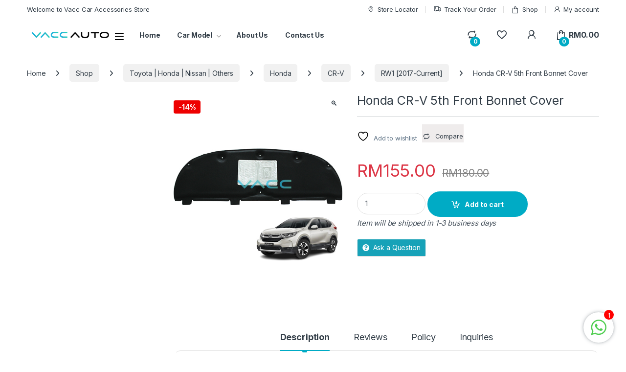

--- FILE ---
content_type: text/html; charset=UTF-8
request_url: https://www.vaccauto.com/shop/jp_cars/honda_logo/crvrw1/rw1-2017-current/honda-cr-v-5th-front-bonnet-cover/
body_size: 31701
content:
<!DOCTYPE html>
<html lang="en-US">
<head>
<meta charset="UTF-8">
<meta name="viewport" content="width=device-width, initial-scale=1">
<link rel="profile" href="http://gmpg.org/xfn/11">
<link rel="pingback" href="https://www.vaccauto.com/xmlrpc.php">

				<script>document.documentElement.className = document.documentElement.className + ' yes-js js_active js'</script>
			<meta name='robots' content='index, follow, max-image-preview:large, max-snippet:-1, max-video-preview:-1' />
<script>window._wca = window._wca || [];</script>

	<!-- This site is optimized with the Yoast SEO plugin v26.7 - https://yoast.com/wordpress/plugins/seo/ -->
	<title>Honda CR-V 5th Front Bonnet Cover - VACC AUTO</title>
	<link rel="canonical" href="https://www.vaccauto.com/shop/jp_cars/honda_logo/crvrw1/rw1-2017-current/honda-cr-v-5th-front-bonnet-cover/" />
	<meta property="og:locale" content="en_US" />
	<meta property="og:type" content="article" />
	<meta property="og:title" content="Honda CR-V 5th Front Bonnet Cover - VACC AUTO" />
	<meta property="og:url" content="https://www.vaccauto.com/shop/jp_cars/honda_logo/crvrw1/rw1-2017-current/honda-cr-v-5th-front-bonnet-cover/" />
	<meta property="og:site_name" content="VACC AUTO" />
	<meta property="article:modified_time" content="2022-12-28T07:25:37+00:00" />
	<meta property="og:image" content="https://www.vaccauto.com/wp-content/uploads/2022/12/CRV-5th-Front-Bonner-Cover-PP.jpg" />
	<meta property="og:image:width" content="500" />
	<meta property="og:image:height" content="500" />
	<meta property="og:image:type" content="image/jpeg" />
	<meta name="twitter:card" content="summary_large_image" />
	<script type="application/ld+json" class="yoast-schema-graph">{"@context":"https://schema.org","@graph":[{"@type":"WebPage","@id":"https://www.vaccauto.com/shop/jp_cars/honda_logo/crvrw1/rw1-2017-current/honda-cr-v-5th-front-bonnet-cover/","url":"https://www.vaccauto.com/shop/jp_cars/honda_logo/crvrw1/rw1-2017-current/honda-cr-v-5th-front-bonnet-cover/","name":"Honda CR-V 5th Front Bonnet Cover - VACC AUTO","isPartOf":{"@id":"https://www.vaccauto.com/#website"},"primaryImageOfPage":{"@id":"https://www.vaccauto.com/shop/jp_cars/honda_logo/crvrw1/rw1-2017-current/honda-cr-v-5th-front-bonnet-cover/#primaryimage"},"image":{"@id":"https://www.vaccauto.com/shop/jp_cars/honda_logo/crvrw1/rw1-2017-current/honda-cr-v-5th-front-bonnet-cover/#primaryimage"},"thumbnailUrl":"https://www.vaccauto.com/wp-content/uploads/2022/12/CRV-5th-Front-Bonner-Cover-PP.jpg","datePublished":"2022-12-28T07:25:24+00:00","dateModified":"2022-12-28T07:25:37+00:00","breadcrumb":{"@id":"https://www.vaccauto.com/shop/jp_cars/honda_logo/crvrw1/rw1-2017-current/honda-cr-v-5th-front-bonnet-cover/#breadcrumb"},"inLanguage":"en-US","potentialAction":[{"@type":"ReadAction","target":["https://www.vaccauto.com/shop/jp_cars/honda_logo/crvrw1/rw1-2017-current/honda-cr-v-5th-front-bonnet-cover/"]}]},{"@type":"ImageObject","inLanguage":"en-US","@id":"https://www.vaccauto.com/shop/jp_cars/honda_logo/crvrw1/rw1-2017-current/honda-cr-v-5th-front-bonnet-cover/#primaryimage","url":"https://www.vaccauto.com/wp-content/uploads/2022/12/CRV-5th-Front-Bonner-Cover-PP.jpg","contentUrl":"https://www.vaccauto.com/wp-content/uploads/2022/12/CRV-5th-Front-Bonner-Cover-PP.jpg","width":500,"height":500},{"@type":"BreadcrumbList","@id":"https://www.vaccauto.com/shop/jp_cars/honda_logo/crvrw1/rw1-2017-current/honda-cr-v-5th-front-bonnet-cover/#breadcrumb","itemListElement":[{"@type":"ListItem","position":1,"name":"Home","item":"https://www.vaccauto.com/"},{"@type":"ListItem","position":2,"name":"Shop","item":"https://www.vaccauto.com/shop/"},{"@type":"ListItem","position":3,"name":"Honda CR-V 5th Front Bonnet Cover"}]},{"@type":"WebSite","@id":"https://www.vaccauto.com/#website","url":"https://www.vaccauto.com/","name":"VACC AUTO","description":"Car Accessories &amp; Parts Marketplace","publisher":{"@id":"https://www.vaccauto.com/#organization"},"potentialAction":[{"@type":"SearchAction","target":{"@type":"EntryPoint","urlTemplate":"https://www.vaccauto.com/?s={search_term_string}"},"query-input":{"@type":"PropertyValueSpecification","valueRequired":true,"valueName":"search_term_string"}}],"inLanguage":"en-US"},{"@type":"Organization","@id":"https://www.vaccauto.com/#organization","name":"VACC AUTO","url":"https://www.vaccauto.com/","logo":{"@type":"ImageObject","inLanguage":"en-US","@id":"https://www.vaccauto.com/#/schema/logo/image/","url":"https://www.vaccauto.com/wp-content/uploads/2023/01/VACCHomePages_2_Small.png","contentUrl":"https://www.vaccauto.com/wp-content/uploads/2023/01/VACCHomePages_2_Small.png","width":360,"height":69,"caption":"VACC AUTO"},"image":{"@id":"https://www.vaccauto.com/#/schema/logo/image/"}}]}</script>
	<!-- / Yoast SEO plugin. -->


<link rel='dns-prefetch' href='//stats.wp.com' />
<link rel='dns-prefetch' href='//fonts.googleapis.com' />
<link rel='dns-prefetch' href='//www.googletagmanager.com' />
<link rel='preconnect' href='//c0.wp.com' />
<link rel="alternate" type="application/rss+xml" title="VACC AUTO &raquo; Feed" href="https://www.vaccauto.com/feed/" />
<link rel="alternate" type="application/rss+xml" title="VACC AUTO &raquo; Comments Feed" href="https://www.vaccauto.com/comments/feed/" />
<link rel="alternate" type="application/rss+xml" title="VACC AUTO &raquo; Honda CR-V 5th Front Bonnet Cover Comments Feed" href="https://www.vaccauto.com/shop/jp_cars/honda_logo/crvrw1/rw1-2017-current/honda-cr-v-5th-front-bonnet-cover/feed/" />
<link rel="alternate" title="oEmbed (JSON)" type="application/json+oembed" href="https://www.vaccauto.com/wp-json/oembed/1.0/embed?url=https%3A%2F%2Fwww.vaccauto.com%2Fshop%2Fjp_cars%2Fhonda_logo%2Fcrvrw1%2Frw1-2017-current%2Fhonda-cr-v-5th-front-bonnet-cover%2F" />
<link rel="alternate" title="oEmbed (XML)" type="text/xml+oembed" href="https://www.vaccauto.com/wp-json/oembed/1.0/embed?url=https%3A%2F%2Fwww.vaccauto.com%2Fshop%2Fjp_cars%2Fhonda_logo%2Fcrvrw1%2Frw1-2017-current%2Fhonda-cr-v-5th-front-bonnet-cover%2F&#038;format=xml" />
<style id='wp-img-auto-sizes-contain-inline-css' type='text/css'>
img:is([sizes=auto i],[sizes^="auto," i]){contain-intrinsic-size:3000px 1500px}
/*# sourceURL=wp-img-auto-sizes-contain-inline-css */
</style>
<style id='wp-emoji-styles-inline-css' type='text/css'>

	img.wp-smiley, img.emoji {
		display: inline !important;
		border: none !important;
		box-shadow: none !important;
		height: 1em !important;
		width: 1em !important;
		margin: 0 0.07em !important;
		vertical-align: -0.1em !important;
		background: none !important;
		padding: 0 !important;
	}
/*# sourceURL=wp-emoji-styles-inline-css */
</style>
<link rel='stylesheet' id='wp-block-library-css' href='https://c0.wp.com/c/6.9/wp-includes/css/dist/block-library/style.min.css' type='text/css' media='all' />
<style id='classic-theme-styles-inline-css' type='text/css'>
/*! This file is auto-generated */
.wp-block-button__link{color:#fff;background-color:#32373c;border-radius:9999px;box-shadow:none;text-decoration:none;padding:calc(.667em + 2px) calc(1.333em + 2px);font-size:1.125em}.wp-block-file__button{background:#32373c;color:#fff;text-decoration:none}
/*# sourceURL=/wp-includes/css/classic-themes.min.css */
</style>
<link rel='stylesheet' id='mediaelement-css' href='https://c0.wp.com/c/6.9/wp-includes/js/mediaelement/mediaelementplayer-legacy.min.css' type='text/css' media='all' />
<link rel='stylesheet' id='wp-mediaelement-css' href='https://c0.wp.com/c/6.9/wp-includes/js/mediaelement/wp-mediaelement.min.css' type='text/css' media='all' />
<style id='jetpack-sharing-buttons-style-inline-css' type='text/css'>
.jetpack-sharing-buttons__services-list{display:flex;flex-direction:row;flex-wrap:wrap;gap:0;list-style-type:none;margin:5px;padding:0}.jetpack-sharing-buttons__services-list.has-small-icon-size{font-size:12px}.jetpack-sharing-buttons__services-list.has-normal-icon-size{font-size:16px}.jetpack-sharing-buttons__services-list.has-large-icon-size{font-size:24px}.jetpack-sharing-buttons__services-list.has-huge-icon-size{font-size:36px}@media print{.jetpack-sharing-buttons__services-list{display:none!important}}.editor-styles-wrapper .wp-block-jetpack-sharing-buttons{gap:0;padding-inline-start:0}ul.jetpack-sharing-buttons__services-list.has-background{padding:1.25em 2.375em}
/*# sourceURL=https://www.vaccauto.com/wp-content/plugins/jetpack/_inc/blocks/sharing-buttons/view.css */
</style>
<style id='global-styles-inline-css' type='text/css'>
:root{--wp--preset--aspect-ratio--square: 1;--wp--preset--aspect-ratio--4-3: 4/3;--wp--preset--aspect-ratio--3-4: 3/4;--wp--preset--aspect-ratio--3-2: 3/2;--wp--preset--aspect-ratio--2-3: 2/3;--wp--preset--aspect-ratio--16-9: 16/9;--wp--preset--aspect-ratio--9-16: 9/16;--wp--preset--color--black: #000000;--wp--preset--color--cyan-bluish-gray: #abb8c3;--wp--preset--color--white: #ffffff;--wp--preset--color--pale-pink: #f78da7;--wp--preset--color--vivid-red: #cf2e2e;--wp--preset--color--luminous-vivid-orange: #ff6900;--wp--preset--color--luminous-vivid-amber: #fcb900;--wp--preset--color--light-green-cyan: #7bdcb5;--wp--preset--color--vivid-green-cyan: #00d084;--wp--preset--color--pale-cyan-blue: #8ed1fc;--wp--preset--color--vivid-cyan-blue: #0693e3;--wp--preset--color--vivid-purple: #9b51e0;--wp--preset--gradient--vivid-cyan-blue-to-vivid-purple: linear-gradient(135deg,rgb(6,147,227) 0%,rgb(155,81,224) 100%);--wp--preset--gradient--light-green-cyan-to-vivid-green-cyan: linear-gradient(135deg,rgb(122,220,180) 0%,rgb(0,208,130) 100%);--wp--preset--gradient--luminous-vivid-amber-to-luminous-vivid-orange: linear-gradient(135deg,rgb(252,185,0) 0%,rgb(255,105,0) 100%);--wp--preset--gradient--luminous-vivid-orange-to-vivid-red: linear-gradient(135deg,rgb(255,105,0) 0%,rgb(207,46,46) 100%);--wp--preset--gradient--very-light-gray-to-cyan-bluish-gray: linear-gradient(135deg,rgb(238,238,238) 0%,rgb(169,184,195) 100%);--wp--preset--gradient--cool-to-warm-spectrum: linear-gradient(135deg,rgb(74,234,220) 0%,rgb(151,120,209) 20%,rgb(207,42,186) 40%,rgb(238,44,130) 60%,rgb(251,105,98) 80%,rgb(254,248,76) 100%);--wp--preset--gradient--blush-light-purple: linear-gradient(135deg,rgb(255,206,236) 0%,rgb(152,150,240) 100%);--wp--preset--gradient--blush-bordeaux: linear-gradient(135deg,rgb(254,205,165) 0%,rgb(254,45,45) 50%,rgb(107,0,62) 100%);--wp--preset--gradient--luminous-dusk: linear-gradient(135deg,rgb(255,203,112) 0%,rgb(199,81,192) 50%,rgb(65,88,208) 100%);--wp--preset--gradient--pale-ocean: linear-gradient(135deg,rgb(255,245,203) 0%,rgb(182,227,212) 50%,rgb(51,167,181) 100%);--wp--preset--gradient--electric-grass: linear-gradient(135deg,rgb(202,248,128) 0%,rgb(113,206,126) 100%);--wp--preset--gradient--midnight: linear-gradient(135deg,rgb(2,3,129) 0%,rgb(40,116,252) 100%);--wp--preset--font-size--small: 13px;--wp--preset--font-size--medium: 20px;--wp--preset--font-size--large: 36px;--wp--preset--font-size--x-large: 42px;--wp--preset--spacing--20: 0.44rem;--wp--preset--spacing--30: 0.67rem;--wp--preset--spacing--40: 1rem;--wp--preset--spacing--50: 1.5rem;--wp--preset--spacing--60: 2.25rem;--wp--preset--spacing--70: 3.38rem;--wp--preset--spacing--80: 5.06rem;--wp--preset--shadow--natural: 6px 6px 9px rgba(0, 0, 0, 0.2);--wp--preset--shadow--deep: 12px 12px 50px rgba(0, 0, 0, 0.4);--wp--preset--shadow--sharp: 6px 6px 0px rgba(0, 0, 0, 0.2);--wp--preset--shadow--outlined: 6px 6px 0px -3px rgb(255, 255, 255), 6px 6px rgb(0, 0, 0);--wp--preset--shadow--crisp: 6px 6px 0px rgb(0, 0, 0);}:where(.is-layout-flex){gap: 0.5em;}:where(.is-layout-grid){gap: 0.5em;}body .is-layout-flex{display: flex;}.is-layout-flex{flex-wrap: wrap;align-items: center;}.is-layout-flex > :is(*, div){margin: 0;}body .is-layout-grid{display: grid;}.is-layout-grid > :is(*, div){margin: 0;}:where(.wp-block-columns.is-layout-flex){gap: 2em;}:where(.wp-block-columns.is-layout-grid){gap: 2em;}:where(.wp-block-post-template.is-layout-flex){gap: 1.25em;}:where(.wp-block-post-template.is-layout-grid){gap: 1.25em;}.has-black-color{color: var(--wp--preset--color--black) !important;}.has-cyan-bluish-gray-color{color: var(--wp--preset--color--cyan-bluish-gray) !important;}.has-white-color{color: var(--wp--preset--color--white) !important;}.has-pale-pink-color{color: var(--wp--preset--color--pale-pink) !important;}.has-vivid-red-color{color: var(--wp--preset--color--vivid-red) !important;}.has-luminous-vivid-orange-color{color: var(--wp--preset--color--luminous-vivid-orange) !important;}.has-luminous-vivid-amber-color{color: var(--wp--preset--color--luminous-vivid-amber) !important;}.has-light-green-cyan-color{color: var(--wp--preset--color--light-green-cyan) !important;}.has-vivid-green-cyan-color{color: var(--wp--preset--color--vivid-green-cyan) !important;}.has-pale-cyan-blue-color{color: var(--wp--preset--color--pale-cyan-blue) !important;}.has-vivid-cyan-blue-color{color: var(--wp--preset--color--vivid-cyan-blue) !important;}.has-vivid-purple-color{color: var(--wp--preset--color--vivid-purple) !important;}.has-black-background-color{background-color: var(--wp--preset--color--black) !important;}.has-cyan-bluish-gray-background-color{background-color: var(--wp--preset--color--cyan-bluish-gray) !important;}.has-white-background-color{background-color: var(--wp--preset--color--white) !important;}.has-pale-pink-background-color{background-color: var(--wp--preset--color--pale-pink) !important;}.has-vivid-red-background-color{background-color: var(--wp--preset--color--vivid-red) !important;}.has-luminous-vivid-orange-background-color{background-color: var(--wp--preset--color--luminous-vivid-orange) !important;}.has-luminous-vivid-amber-background-color{background-color: var(--wp--preset--color--luminous-vivid-amber) !important;}.has-light-green-cyan-background-color{background-color: var(--wp--preset--color--light-green-cyan) !important;}.has-vivid-green-cyan-background-color{background-color: var(--wp--preset--color--vivid-green-cyan) !important;}.has-pale-cyan-blue-background-color{background-color: var(--wp--preset--color--pale-cyan-blue) !important;}.has-vivid-cyan-blue-background-color{background-color: var(--wp--preset--color--vivid-cyan-blue) !important;}.has-vivid-purple-background-color{background-color: var(--wp--preset--color--vivid-purple) !important;}.has-black-border-color{border-color: var(--wp--preset--color--black) !important;}.has-cyan-bluish-gray-border-color{border-color: var(--wp--preset--color--cyan-bluish-gray) !important;}.has-white-border-color{border-color: var(--wp--preset--color--white) !important;}.has-pale-pink-border-color{border-color: var(--wp--preset--color--pale-pink) !important;}.has-vivid-red-border-color{border-color: var(--wp--preset--color--vivid-red) !important;}.has-luminous-vivid-orange-border-color{border-color: var(--wp--preset--color--luminous-vivid-orange) !important;}.has-luminous-vivid-amber-border-color{border-color: var(--wp--preset--color--luminous-vivid-amber) !important;}.has-light-green-cyan-border-color{border-color: var(--wp--preset--color--light-green-cyan) !important;}.has-vivid-green-cyan-border-color{border-color: var(--wp--preset--color--vivid-green-cyan) !important;}.has-pale-cyan-blue-border-color{border-color: var(--wp--preset--color--pale-cyan-blue) !important;}.has-vivid-cyan-blue-border-color{border-color: var(--wp--preset--color--vivid-cyan-blue) !important;}.has-vivid-purple-border-color{border-color: var(--wp--preset--color--vivid-purple) !important;}.has-vivid-cyan-blue-to-vivid-purple-gradient-background{background: var(--wp--preset--gradient--vivid-cyan-blue-to-vivid-purple) !important;}.has-light-green-cyan-to-vivid-green-cyan-gradient-background{background: var(--wp--preset--gradient--light-green-cyan-to-vivid-green-cyan) !important;}.has-luminous-vivid-amber-to-luminous-vivid-orange-gradient-background{background: var(--wp--preset--gradient--luminous-vivid-amber-to-luminous-vivid-orange) !important;}.has-luminous-vivid-orange-to-vivid-red-gradient-background{background: var(--wp--preset--gradient--luminous-vivid-orange-to-vivid-red) !important;}.has-very-light-gray-to-cyan-bluish-gray-gradient-background{background: var(--wp--preset--gradient--very-light-gray-to-cyan-bluish-gray) !important;}.has-cool-to-warm-spectrum-gradient-background{background: var(--wp--preset--gradient--cool-to-warm-spectrum) !important;}.has-blush-light-purple-gradient-background{background: var(--wp--preset--gradient--blush-light-purple) !important;}.has-blush-bordeaux-gradient-background{background: var(--wp--preset--gradient--blush-bordeaux) !important;}.has-luminous-dusk-gradient-background{background: var(--wp--preset--gradient--luminous-dusk) !important;}.has-pale-ocean-gradient-background{background: var(--wp--preset--gradient--pale-ocean) !important;}.has-electric-grass-gradient-background{background: var(--wp--preset--gradient--electric-grass) !important;}.has-midnight-gradient-background{background: var(--wp--preset--gradient--midnight) !important;}.has-small-font-size{font-size: var(--wp--preset--font-size--small) !important;}.has-medium-font-size{font-size: var(--wp--preset--font-size--medium) !important;}.has-large-font-size{font-size: var(--wp--preset--font-size--large) !important;}.has-x-large-font-size{font-size: var(--wp--preset--font-size--x-large) !important;}
:where(.wp-block-post-template.is-layout-flex){gap: 1.25em;}:where(.wp-block-post-template.is-layout-grid){gap: 1.25em;}
:where(.wp-block-term-template.is-layout-flex){gap: 1.25em;}:where(.wp-block-term-template.is-layout-grid){gap: 1.25em;}
:where(.wp-block-columns.is-layout-flex){gap: 2em;}:where(.wp-block-columns.is-layout-grid){gap: 2em;}
:root :where(.wp-block-pullquote){font-size: 1.5em;line-height: 1.6;}
/*# sourceURL=global-styles-inline-css */
</style>
<link rel='stylesheet' id='chat_me_now_style-css' href='https://www.vaccauto.com/wp-content/plugins/chat-me-now/assets/css/wmn-front.css?ver=6.9' type='text/css' media='all' />
<link rel='stylesheet' id='mas-wc-brands-style-css' href='https://www.vaccauto.com/wp-content/plugins/mas-woocommerce-brands/assets/css/style.css?ver=1.1.0' type='text/css' media='all' />
<link rel='stylesheet' id='wcfm_product_multivendor_css-css' href='https://www.vaccauto.com/wp-content/plugins/wc-multivendor-marketplace/assets/css/product_multivendor/wcfmmp-style-product-multivendor.css?ver=6.7.23' type='text/css' media='all' />
<link rel='stylesheet' id='photoswipe-css' href='https://c0.wp.com/p/woocommerce/10.4.2/assets/css/photoswipe/photoswipe.min.css' type='text/css' media='all' />
<link rel='stylesheet' id='photoswipe-default-skin-css' href='https://c0.wp.com/p/woocommerce/10.4.2/assets/css/photoswipe/default-skin/default-skin.min.css' type='text/css' media='all' />
<style id='woocommerce-inline-inline-css' type='text/css'>
.woocommerce form .form-row .required { visibility: visible; }
/*# sourceURL=woocommerce-inline-inline-css */
</style>
<link rel='stylesheet' id='electro-fonts-css' href='https://fonts.googleapis.com/css2?family=Inter:wght@300;400;600;700&#038;display=swap' type='text/css' media='all' />
<link rel='stylesheet' id='font-electro-css' href='https://www.vaccauto.com/wp-content/themes/electro/assets/css/font-electro.css?ver=3.6.5' type='text/css' media='all' />
<link rel='stylesheet' id='fontawesome-css' href='https://www.vaccauto.com/wp-content/themes/electro/assets/vendor/fontawesome/css/all.min.css?ver=3.6.5' type='text/css' media='all' />
<link rel='stylesheet' id='animate-css-css' href='https://www.vaccauto.com/wp-content/themes/electro/assets/vendor/animate.css/animate.min.css?ver=3.6.5' type='text/css' media='all' />
<link rel='stylesheet' id='electro-style-css' href='https://www.vaccauto.com/wp-content/themes/electro/style.min.css?ver=3.6.5' type='text/css' media='all' />
<link rel='stylesheet' id='electro-color-css' href='https://www.vaccauto.com/wp-content/themes/electro/assets/css/colors/flat-blue.min.css?ver=3.6.5' type='text/css' media='all' />
<link rel='stylesheet' id='electro-elementor-style-css' href='https://www.vaccauto.com/wp-content/themes/electro/elementor.css?ver=3.6.5' type='text/css' media='all' />
<link rel='stylesheet' id='jquery-fixedheadertable-style-css' href='https://www.vaccauto.com/wp-content/plugins/yith-woocommerce-compare/assets/css/jquery.dataTables.css?ver=1.10.18' type='text/css' media='all' />
<link rel='stylesheet' id='yith_woocompare_page-css' href='https://www.vaccauto.com/wp-content/plugins/yith-woocommerce-compare/assets/css/compare.css?ver=3.6.0' type='text/css' media='all' />
<link rel='stylesheet' id='yith-woocompare-widget-css' href='https://www.vaccauto.com/wp-content/plugins/yith-woocommerce-compare/assets/css/widget.css?ver=3.6.0' type='text/css' media='all' />
<link rel='stylesheet' id='wcfm_enquiry_tab_css-css' href='https://www.vaccauto.com/wp-content/plugins/wc-frontend-manager/assets/css/min/enquiry/wcfm-style-enquiry-tab.css?ver=6.7.23' type='text/css' media='all' />
<link rel='stylesheet' id='jquery-ui-style-css' href='https://c0.wp.com/p/woocommerce/10.4.2/assets/css/jquery-ui/jquery-ui.min.css' type='text/css' media='all' />
<link rel='stylesheet' id='wcfm_fa_icon_css-css' href='https://www.vaccauto.com/wp-content/plugins/wc-frontend-manager/assets/fonts/font-awesome/css/wcfmicon.min.css?ver=6.7.23' type='text/css' media='all' />
<link rel='stylesheet' id='wcfm_core_css-css' href='https://www.vaccauto.com/wp-content/plugins/wc-frontend-manager/assets/css/min/wcfm-style-core.css?ver=6.7.23' type='text/css' media='all' />
<link rel='stylesheet' id='wcfmmp_product_css-css' href='https://www.vaccauto.com/wp-content/plugins/wc-multivendor-marketplace/assets/css/min/store/wcfmmp-style-product.css?ver=3.6.17' type='text/css' media='all' />
<script type="text/javascript" src="https://c0.wp.com/c/6.9/wp-includes/js/jquery/jquery.min.js" id="jquery-core-js"></script>
<script type="text/javascript" src="https://c0.wp.com/c/6.9/wp-includes/js/jquery/jquery-migrate.min.js" id="jquery-migrate-js"></script>
<script type="text/javascript" src="https://c0.wp.com/p/woocommerce/10.4.2/assets/js/jquery-blockui/jquery.blockUI.min.js" id="wc-jquery-blockui-js" defer="defer" data-wp-strategy="defer"></script>
<script type="text/javascript" id="wc-add-to-cart-js-extra">
/* <![CDATA[ */
var wc_add_to_cart_params = {"ajax_url":"/wp-admin/admin-ajax.php","wc_ajax_url":"/?wc-ajax=%%endpoint%%","i18n_view_cart":"View cart","cart_url":"https://www.vaccauto.com/cart/","is_cart":"","cart_redirect_after_add":"no"};
//# sourceURL=wc-add-to-cart-js-extra
/* ]]> */
</script>
<script type="text/javascript" src="https://c0.wp.com/p/woocommerce/10.4.2/assets/js/frontend/add-to-cart.min.js" id="wc-add-to-cart-js" defer="defer" data-wp-strategy="defer"></script>
<script type="text/javascript" src="https://c0.wp.com/p/woocommerce/10.4.2/assets/js/zoom/jquery.zoom.min.js" id="wc-zoom-js" defer="defer" data-wp-strategy="defer"></script>
<script type="text/javascript" src="https://c0.wp.com/p/woocommerce/10.4.2/assets/js/flexslider/jquery.flexslider.min.js" id="wc-flexslider-js" defer="defer" data-wp-strategy="defer"></script>
<script type="text/javascript" src="https://c0.wp.com/p/woocommerce/10.4.2/assets/js/photoswipe/photoswipe.min.js" id="wc-photoswipe-js" defer="defer" data-wp-strategy="defer"></script>
<script type="text/javascript" src="https://c0.wp.com/p/woocommerce/10.4.2/assets/js/photoswipe/photoswipe-ui-default.min.js" id="wc-photoswipe-ui-default-js" defer="defer" data-wp-strategy="defer"></script>
<script type="text/javascript" id="wc-single-product-js-extra">
/* <![CDATA[ */
var wc_single_product_params = {"i18n_required_rating_text":"Please select a rating","i18n_rating_options":["1 of 5 stars","2 of 5 stars","3 of 5 stars","4 of 5 stars","5 of 5 stars"],"i18n_product_gallery_trigger_text":"View full-screen image gallery","review_rating_required":"yes","flexslider":{"rtl":false,"animation":"slide","smoothHeight":true,"directionNav":false,"controlNav":true,"slideshow":false,"animationSpeed":500,"animationLoop":false,"allowOneSlide":false},"zoom_enabled":"1","zoom_options":[],"photoswipe_enabled":"1","photoswipe_options":{"shareEl":false,"closeOnScroll":false,"history":false,"hideAnimationDuration":0,"showAnimationDuration":0},"flexslider_enabled":"1"};
//# sourceURL=wc-single-product-js-extra
/* ]]> */
</script>
<script type="text/javascript" src="https://c0.wp.com/p/woocommerce/10.4.2/assets/js/frontend/single-product.min.js" id="wc-single-product-js" defer="defer" data-wp-strategy="defer"></script>
<script type="text/javascript" src="https://c0.wp.com/p/woocommerce/10.4.2/assets/js/js-cookie/js.cookie.min.js" id="wc-js-cookie-js" defer="defer" data-wp-strategy="defer"></script>
<script type="text/javascript" id="woocommerce-js-extra">
/* <![CDATA[ */
var woocommerce_params = {"ajax_url":"/wp-admin/admin-ajax.php","wc_ajax_url":"/?wc-ajax=%%endpoint%%","i18n_password_show":"Show password","i18n_password_hide":"Hide password"};
//# sourceURL=woocommerce-js-extra
/* ]]> */
</script>
<script type="text/javascript" src="https://c0.wp.com/p/woocommerce/10.4.2/assets/js/frontend/woocommerce.min.js" id="woocommerce-js" defer="defer" data-wp-strategy="defer"></script>
<script type="text/javascript" id="wc-cart-fragments-js-extra">
/* <![CDATA[ */
var wc_cart_fragments_params = {"ajax_url":"/wp-admin/admin-ajax.php","wc_ajax_url":"/?wc-ajax=%%endpoint%%","cart_hash_key":"wc_cart_hash_b105c00ba31479374dfacb70cd20c511","fragment_name":"wc_fragments_b105c00ba31479374dfacb70cd20c511","request_timeout":"5000"};
//# sourceURL=wc-cart-fragments-js-extra
/* ]]> */
</script>
<script type="text/javascript" src="https://c0.wp.com/p/woocommerce/10.4.2/assets/js/frontend/cart-fragments.min.js" id="wc-cart-fragments-js" defer="defer" data-wp-strategy="defer"></script>
<script type="text/javascript" src="https://stats.wp.com/s-202604.js" id="woocommerce-analytics-js" defer="defer" data-wp-strategy="defer"></script>
<link rel="https://api.w.org/" href="https://www.vaccauto.com/wp-json/" /><link rel="alternate" title="JSON" type="application/json" href="https://www.vaccauto.com/wp-json/wp/v2/product/11649" /><link rel="EditURI" type="application/rsd+xml" title="RSD" href="https://www.vaccauto.com/xmlrpc.php?rsd" />
<meta name="generator" content="WordPress 6.9" />
<meta name="generator" content="WooCommerce 10.4.2" />
<link rel='shortlink' href='https://www.vaccauto.com/?p=11649' />
<meta name="generator" content="Redux 4.5.9" /><meta name="generator" content="Site Kit by Google 1.168.0" />	<style>img#wpstats{display:none}</style>
			<noscript><style>.woocommerce-product-gallery{ opacity: 1 !important; }</style></noscript>
	<meta name="generator" content="Elementor 3.33.5; features: additional_custom_breakpoints; settings: css_print_method-external, google_font-enabled, font_display-auto">
			<style>
				.e-con.e-parent:nth-of-type(n+4):not(.e-lazyloaded):not(.e-no-lazyload),
				.e-con.e-parent:nth-of-type(n+4):not(.e-lazyloaded):not(.e-no-lazyload) * {
					background-image: none !important;
				}
				@media screen and (max-height: 1024px) {
					.e-con.e-parent:nth-of-type(n+3):not(.e-lazyloaded):not(.e-no-lazyload),
					.e-con.e-parent:nth-of-type(n+3):not(.e-lazyloaded):not(.e-no-lazyload) * {
						background-image: none !important;
					}
				}
				@media screen and (max-height: 640px) {
					.e-con.e-parent:nth-of-type(n+2):not(.e-lazyloaded):not(.e-no-lazyload),
					.e-con.e-parent:nth-of-type(n+2):not(.e-lazyloaded):not(.e-no-lazyload) * {
						background-image: none !important;
					}
				}
			</style>
			<meta name="generator" content="Powered by Slider Revolution 6.5.18 - responsive, Mobile-Friendly Slider Plugin for WordPress with comfortable drag and drop interface." />
<link rel="icon" href="https://www.vaccauto.com/wp-content/uploads/2023/03/cropped-VACC-AUTO-400-x-400-B-32x32.jpg" sizes="32x32" />
<link rel="icon" href="https://www.vaccauto.com/wp-content/uploads/2023/03/cropped-VACC-AUTO-400-x-400-B-192x192.jpg" sizes="192x192" />
<link rel="apple-touch-icon" href="https://www.vaccauto.com/wp-content/uploads/2023/03/cropped-VACC-AUTO-400-x-400-B-180x180.jpg" />
<meta name="msapplication-TileImage" content="https://www.vaccauto.com/wp-content/uploads/2023/03/cropped-VACC-AUTO-400-x-400-B-270x270.jpg" />
<script>function setREVStartSize(e){
			//window.requestAnimationFrame(function() {
				window.RSIW = window.RSIW===undefined ? window.innerWidth : window.RSIW;
				window.RSIH = window.RSIH===undefined ? window.innerHeight : window.RSIH;
				try {
					var pw = document.getElementById(e.c).parentNode.offsetWidth,
						newh;
					pw = pw===0 || isNaN(pw) ? window.RSIW : pw;
					e.tabw = e.tabw===undefined ? 0 : parseInt(e.tabw);
					e.thumbw = e.thumbw===undefined ? 0 : parseInt(e.thumbw);
					e.tabh = e.tabh===undefined ? 0 : parseInt(e.tabh);
					e.thumbh = e.thumbh===undefined ? 0 : parseInt(e.thumbh);
					e.tabhide = e.tabhide===undefined ? 0 : parseInt(e.tabhide);
					e.thumbhide = e.thumbhide===undefined ? 0 : parseInt(e.thumbhide);
					e.mh = e.mh===undefined || e.mh=="" || e.mh==="auto" ? 0 : parseInt(e.mh,0);
					if(e.layout==="fullscreen" || e.l==="fullscreen")
						newh = Math.max(e.mh,window.RSIH);
					else{
						e.gw = Array.isArray(e.gw) ? e.gw : [e.gw];
						for (var i in e.rl) if (e.gw[i]===undefined || e.gw[i]===0) e.gw[i] = e.gw[i-1];
						e.gh = e.el===undefined || e.el==="" || (Array.isArray(e.el) && e.el.length==0)? e.gh : e.el;
						e.gh = Array.isArray(e.gh) ? e.gh : [e.gh];
						for (var i in e.rl) if (e.gh[i]===undefined || e.gh[i]===0) e.gh[i] = e.gh[i-1];
											
						var nl = new Array(e.rl.length),
							ix = 0,
							sl;
						e.tabw = e.tabhide>=pw ? 0 : e.tabw;
						e.thumbw = e.thumbhide>=pw ? 0 : e.thumbw;
						e.tabh = e.tabhide>=pw ? 0 : e.tabh;
						e.thumbh = e.thumbhide>=pw ? 0 : e.thumbh;
						for (var i in e.rl) nl[i] = e.rl[i]<window.RSIW ? 0 : e.rl[i];
						sl = nl[0];
						for (var i in nl) if (sl>nl[i] && nl[i]>0) { sl = nl[i]; ix=i;}
						var m = pw>(e.gw[ix]+e.tabw+e.thumbw) ? 1 : (pw-(e.tabw+e.thumbw)) / (e.gw[ix]);
						newh =  (e.gh[ix] * m) + (e.tabh + e.thumbh);
					}
					var el = document.getElementById(e.c);
					if (el!==null && el) el.style.height = newh+"px";
					el = document.getElementById(e.c+"_wrapper");
					if (el!==null && el) {
						el.style.height = newh+"px";
						el.style.display = "block";
					}
				} catch(e){
					console.log("Failure at Presize of Slider:" + e)
				}
			//});
		  };</script>
		<style type="text/css" id="wp-custom-css">
			.header-v12 .navbar-search .input-group button {
    background-color: #00abc5 !important;
}

.header-v12 .navbar-search .input-group button,
.header-v12 .navbar-search .input-group .form-control {
    border-color: #00abc5 !important;
}
.header-v12 input#search::placeholder {
    color: #000;
}

.navbar-search .btn i.ec, .navbar-search .button i.ec, .navbar-search .dokan-btn i.ec, .navbar-search .hero-action-btn i.ec, .navbar-search button i.ec  {
    background-color: #00abc5 !important;
}

.header-v12 .navbar-search .input-group .btn
{
    background-color: #00abc5 !important;
}

.single-product span.sku_wrapper {
    display: none !important;
}

.single-product span.posted_in {
    display: none !important;
}

.single-product span.loop-product-categories {
    display: none !important;
}		</style>
		</head>

<body class="wp-singular product-template-default single single-product postid-11649 wp-custom-logo wp-theme-electro theme-electro wcfm-theme-electro woocommerce woocommerce-page woocommerce-no-js left-sidebar normal sticky-single-add-to-cart-mobile elementor-default elementor-kit-4">
    <div class="off-canvas-wrapper w-100 position-relative">
<div id="page" class="hfeed site">
    			<div class="top-bar top-bar-v6 border-bottom-0 hidden-lg-down d-none d-xl-block">
				<div class="container clearfix">
					<ul id="menu-top-left" class="nav nav-inline float-start electro-animate-dropdown flip"><li id="menu-item-5483" class="menu-item menu-item-type-custom menu-item-object-custom menu-item-home menu-item-5483"><a title="Welcome to Vacc Car Accessories Store" href="https://www.vaccauto.com">Welcome to Vacc Car Accessories Store</a></li>
</ul><ul id="menu-top-right" class="nav nav-inline float-end electro-animate-dropdown flip"><li id="menu-item-5894" class="menu-item menu-item-type-post_type menu-item-object-page menu-item-5894"><a title="Store Locator" href="https://www.vaccauto.com/store-locator/"><i class="ec ec-map-pointer"></i>Store Locator</a></li>
<li id="menu-item-5863" class="menu-item menu-item-type-post_type menu-item-object-page menu-item-5863"><a title="Track Your Order" href="https://www.vaccauto.com/track-your-order/"><i class="ec ec-transport"></i>Track Your Order</a></li>
<li id="menu-item-5503" class="menu-item menu-item-type-post_type menu-item-object-page current_page_parent menu-item-5503"><a title="Shop" href="https://www.vaccauto.com/shop/"><i class="ec ec-shopping-bag"></i>Shop</a></li>
<li id="menu-item-5482" class="menu-item menu-item-type-post_type menu-item-object-page menu-item-5482"><a title="My account" href="https://www.vaccauto.com/my-account/"><i class="ec ec-user"></i>My account</a></li>
</ul>				</div>
			</div><!-- /.top-bar-v2 -->
			
    
        <header id="masthead" class="site-header header-v12">
            <div class="stick-this">
                <div class="container hidden-lg-down d-none d-xl-block">
                    <div class="masthead row align-items-center">		<div class="header-logo-area d-flex justify-content-between align-items-center">
					<div class="header-site-branding">
				<a href="https://www.vaccauto.com/" class="header-logo-link">
					<img fetchpriority="high" fetchpriority="high" src="https://www.vaccauto.com/wp-content/uploads/2023/01/VACCHomePages_2.png" alt="VACC AUTO" class="img-header-logo" width="1067" height="205" />
				</a>
			</div>
					<div class="off-canvas-navigation-wrapper ">
			<div class="off-canvas-navbar-toggle-buttons clearfix">
				<button class="navbar-toggler navbar-toggle-hamburger " type="button">
					<i class="ec ec-menu"></i>
				</button>
				<button class="navbar-toggler navbar-toggle-close " type="button">
					<i class="ec ec-close-remove"></i>
				</button>
			</div>

			<div class="off-canvas-navigation
							 light" id="default-oc-header">
				<ul id="menu-off-canvas-menu" class="nav nav-inline yamm"><li id="menu-item-5512" class="menu-item menu-item-type-custom menu-item-object-custom menu-item-home menu-item-5512"><a title="Value of the Day" href="https://www.vaccauto.com">Value of the Day</a></li>
<li id="menu-item-5513" class="menu-item menu-item-type-custom menu-item-object-custom menu-item-home menu-item-5513"><a title="Top 100 Offers" href="https://www.vaccauto.com/">Top 100 Offers</a></li>
<li id="menu-item-6703" class="menu-item menu-item-type-taxonomy menu-item-object-product_cat menu-item-6703"><a title="Blue Mirror with Signal LED" href="https://www.vaccauto.com/product-category/blue-mirror/">Blue Mirror with Signal LED</a></li>
<li id="menu-item-5825" class="menu-item menu-item-type-taxonomy menu-item-object-product_tag menu-item-5825"><a title="Fit For All" href="https://www.vaccauto.com/product-tag/universal/">Fit For All</a></li>
<li id="menu-item-5824" class="menu-item menu-item-type-taxonomy menu-item-object-product_tag menu-item-5824"><a title="Exterior Accessories" href="https://www.vaccauto.com/product-tag/exterior_accessories/">Exterior Accessories</a></li>
<li id="menu-item-5826" class="menu-item menu-item-type-taxonomy menu-item-object-product_tag menu-item-5826"><a title="Interior Accessories" href="https://www.vaccauto.com/product-tag/interior_accessories/">Interior Accessories</a></li>
<li id="menu-item-5827" class="menu-item menu-item-type-taxonomy menu-item-object-product_tag menu-item-5827"><a title="Luxury" href="https://www.vaccauto.com/product-tag/luxury/">Luxury</a></li>
</ul>			</div>
		</div>
				</div>
		<div class="primary-nav-menu col position-relative electro-animate-dropdown"><ul id="menu-primary-nav" class="nav nav-inline yamm"><li id="menu-item-5484" class="menu-item menu-item-type-custom menu-item-object-custom menu-item-home menu-item-5484"><a title="Home" href="https://www.vaccauto.com/">Home</a></li>
<li id="menu-item-5751" class="menu-item menu-item-type-post_type menu-item-object-page menu-item-has-children menu-item-5751 dropdown"><a title="Car Model" href="https://www.vaccauto.com/shop-2/" class="dropdown-toggle" aria-haspopup="true" data-hover="dropdown">Car Model</a>
<ul role="menu" class=" dropdown-menu">
	<li id="menu-item-5766" class="menu-item menu-item-type-taxonomy menu-item-object-product_cat current-product-ancestor menu-item-has-children menu-item-5766 dropdown-submenu"><a title="Toyota | Honda | Nissan | Others" href="https://www.vaccauto.com/product-category/jp_cars/">Toyota | Honda | Nissan | Others</a>
	<ul role="menu" class=" dropdown-menu">
		<li id="menu-item-5767" class="menu-item menu-item-type-taxonomy menu-item-object-product_cat current-product-ancestor menu-item-has-children menu-item-5767 dropdown-submenu"><a title="Honda" href="https://www.vaccauto.com/product-category/jp_cars/honda_logo/">Honda</a>
		<ul role="menu" class=" dropdown-menu">
			<li id="menu-item-5768" class="menu-item menu-item-type-taxonomy menu-item-object-product_cat menu-item-5768"><a title="Accord" href="https://www.vaccauto.com/product-category/jp_cars/honda_logo/accord/">Accord</a></li>
			<li id="menu-item-5769" class="menu-item menu-item-type-taxonomy menu-item-object-product_cat menu-item-5769"><a title="BRV" href="https://www.vaccauto.com/product-category/jp_cars/honda_logo/brvy15/">BRV</a></li>
			<li id="menu-item-5770" class="menu-item menu-item-type-taxonomy menu-item-object-product_cat menu-item-has-children menu-item-5770 dropdown-submenu"><a title="City" href="https://www.vaccauto.com/product-category/jp_cars/honda_logo/honda-city/">City</a>
			<ul role="menu" class=" dropdown-menu">
				<li id="menu-item-5771" class="menu-item menu-item-type-taxonomy menu-item-object-product_cat menu-item-5771"><a title="GM6 [2014-2020]" href="https://www.vaccauto.com/product-category/jp_cars/honda_logo/honda-city/gm6/">GM6 [2014-2020]</a></li>
				<li id="menu-item-5772" class="menu-item menu-item-type-taxonomy menu-item-object-product_cat menu-item-5772"><a title="GN2 [2021-Current]" href="https://www.vaccauto.com/product-category/jp_cars/honda_logo/honda-city/gn2-2021-current/">GN2 [2021-Current]</a></li>
			</ul>
</li>
			<li id="menu-item-5773" class="menu-item menu-item-type-taxonomy menu-item-object-product_cat menu-item-has-children menu-item-5773 dropdown-submenu"><a title="Civic" href="https://www.vaccauto.com/product-category/jp_cars/honda_logo/cvcfc/">Civic</a>
			<ul role="menu" class=" dropdown-menu">
				<li id="menu-item-5774" class="menu-item menu-item-type-taxonomy menu-item-object-product_cat menu-item-5774"><a title="10th Gen - FC" href="https://www.vaccauto.com/product-category/jp_cars/honda_logo/cvcfc/cvcfc-cvcfc/">10th Gen &#8211; FC</a></li>
				<li id="menu-item-5775" class="menu-item menu-item-type-taxonomy menu-item-object-product_cat menu-item-5775"><a title="11th Gen - FE" href="https://www.vaccauto.com/product-category/jp_cars/honda_logo/cvcfc/cvcfe/">11th Gen &#8211; FE</a></li>
			</ul>
</li>
			<li id="menu-item-5776" class="menu-item menu-item-type-taxonomy menu-item-object-product_cat current-product-ancestor menu-item-5776"><a title="CR-V" href="https://www.vaccauto.com/product-category/jp_cars/honda_logo/crvrw1/">CR-V</a></li>
			<li id="menu-item-5777" class="menu-item menu-item-type-taxonomy menu-item-object-product_cat menu-item-5777"><a title="HR-V" href="https://www.vaccauto.com/product-category/jp_cars/honda_logo/hrvy15/">HR-V</a></li>
			<li id="menu-item-5778" class="menu-item menu-item-type-taxonomy menu-item-object-product_cat menu-item-5778"><a title="Jazz / Fit" href="https://www.vaccauto.com/product-category/jp_cars/honda_logo/jazz-fit/">Jazz / Fit</a></li>
		</ul>
</li>
		<li id="menu-item-5779" class="menu-item menu-item-type-taxonomy menu-item-object-product_cat menu-item-5779"><a title="Lexus" href="https://www.vaccauto.com/product-category/jp_cars/lexus/">Lexus</a></li>
		<li id="menu-item-5780" class="menu-item menu-item-type-taxonomy menu-item-object-product_cat menu-item-5780"><a title="Mazda" href="https://www.vaccauto.com/product-category/jp_cars/mazda/">Mazda</a></li>
		<li id="menu-item-5781" class="menu-item menu-item-type-taxonomy menu-item-object-product_cat menu-item-5781"><a title="Mitsubishi" href="https://www.vaccauto.com/product-category/jp_cars/mitsubishi/">Mitsubishi</a></li>
		<li id="menu-item-5782" class="menu-item menu-item-type-taxonomy menu-item-object-product_cat menu-item-has-children menu-item-5782 dropdown-submenu"><a title="Nissan" href="https://www.vaccauto.com/product-category/jp_cars/nissan_logo/">Nissan</a>
		<ul role="menu" class=" dropdown-menu">
			<li id="menu-item-5783" class="menu-item menu-item-type-taxonomy menu-item-object-product_cat menu-item-has-children menu-item-5783 dropdown-submenu"><a title="Almera" href="https://www.vaccauto.com/product-category/jp_cars/nissan_logo/almera/">Almera</a>
			<ul role="menu" class=" dropdown-menu">
				<li id="menu-item-5784" class="menu-item menu-item-type-taxonomy menu-item-object-product_cat menu-item-5784"><a title="Almera [2012-2019]" href="https://www.vaccauto.com/product-category/jp_cars/nissan_logo/almera/almera12/">Almera [2012-2019]</a></li>
				<li id="menu-item-5785" class="menu-item menu-item-type-taxonomy menu-item-object-product_cat menu-item-5785"><a title="Almera [2020-Current]" href="https://www.vaccauto.com/product-category/jp_cars/nissan_logo/almera/almera20/">Almera [2020-Current]</a></li>
			</ul>
</li>
		</ul>
</li>
		<li id="menu-item-5786" class="menu-item menu-item-type-taxonomy menu-item-object-product_cat menu-item-5786"><a title="Subaru" href="https://www.vaccauto.com/product-category/jp_cars/subaru/">Subaru</a></li>
		<li id="menu-item-5787" class="menu-item menu-item-type-taxonomy menu-item-object-product_cat menu-item-has-children menu-item-5787 dropdown-submenu"><a title="Toyota" href="https://www.vaccauto.com/product-category/jp_cars/toyota_logo/">Toyota</a>
		<ul role="menu" class=" dropdown-menu">
			<li id="menu-item-5788" class="menu-item menu-item-type-taxonomy menu-item-object-product_cat menu-item-5788"><a title="Altis" href="https://www.vaccauto.com/product-category/jp_cars/toyota_logo/altis/">Altis</a></li>
			<li id="menu-item-5789" class="menu-item menu-item-type-taxonomy menu-item-object-product_cat menu-item-5789"><a title="Avanza" href="https://www.vaccauto.com/product-category/jp_cars/toyota_logo/avanza/">Avanza</a></li>
			<li id="menu-item-5790" class="menu-item menu-item-type-taxonomy menu-item-object-product_cat menu-item-5790"><a title="Camry" href="https://www.vaccauto.com/product-category/jp_cars/toyota_logo/camry/">Camry</a></li>
			<li id="menu-item-5791" class="menu-item menu-item-type-taxonomy menu-item-object-product_cat menu-item-5791"><a title="Estima" href="https://www.vaccauto.com/product-category/jp_cars/toyota_logo/estima/">Estima</a></li>
			<li id="menu-item-5792" class="menu-item menu-item-type-taxonomy menu-item-object-product_cat menu-item-5792"><a title="Fortuner" href="https://www.vaccauto.com/product-category/jp_cars/toyota_logo/fortuner/">Fortuner</a></li>
			<li id="menu-item-5793" class="menu-item menu-item-type-taxonomy menu-item-object-product_cat menu-item-5793"><a title="Hilux" href="https://www.vaccauto.com/product-category/jp_cars/toyota_logo/hilux/">Hilux</a></li>
			<li id="menu-item-5794" class="menu-item menu-item-type-taxonomy menu-item-object-product_cat menu-item-5794"><a title="Innova" href="https://www.vaccauto.com/product-category/jp_cars/toyota_logo/innova/">Innova</a></li>
			<li id="menu-item-5795" class="menu-item menu-item-type-taxonomy menu-item-object-product_cat menu-item-5795"><a title="Vellfire / Alphard" href="https://www.vaccauto.com/product-category/jp_cars/toyota_logo/alphardvellfire/">Vellfire / Alphard</a></li>
			<li id="menu-item-5796" class="menu-item menu-item-type-taxonomy menu-item-object-product_cat menu-item-has-children menu-item-5796 dropdown-submenu"><a title="Vios" href="https://www.vaccauto.com/product-category/jp_cars/toyota_logo/vios/">Vios</a>
			<ul role="menu" class=" dropdown-menu">
				<li id="menu-item-5799" class="menu-item menu-item-type-taxonomy menu-item-object-product_cat menu-item-5799"><a title="NCP42 [2003-2007]" href="https://www.vaccauto.com/product-category/jp_cars/toyota_logo/vios/vncp43/">NCP42 [2003-2007]</a></li>
				<li id="menu-item-5800" class="menu-item menu-item-type-taxonomy menu-item-object-product_cat menu-item-5800"><a title="NCP93 [2007-2013]" href="https://www.vaccauto.com/product-category/jp_cars/toyota_logo/vios/vncp93/">NCP93 [2007-2013]</a></li>
				<li id="menu-item-5797" class="menu-item menu-item-type-taxonomy menu-item-object-product_cat menu-item-5797"><a title="NCP150 [2013-2019]" href="https://www.vaccauto.com/product-category/jp_cars/toyota_logo/vios/vncp150/">NCP150 [2013-2019]</a></li>
				<li id="menu-item-5798" class="menu-item menu-item-type-taxonomy menu-item-object-product_cat menu-item-5798"><a title="NCP151 [2020-2023]" href="https://www.vaccauto.com/product-category/jp_cars/toyota_logo/vios/ncp151-2020-2023/">NCP151 [2020-2023]</a></li>
			</ul>
</li>
			<li id="menu-item-5803" class="menu-item menu-item-type-taxonomy menu-item-object-product_cat menu-item-5803"><a title="Yaris" href="https://www.vaccauto.com/product-category/jp_cars/toyota_logo/yaris/">Yaris</a></li>
		</ul>
</li>
	</ul>
</li>
	<li id="menu-item-5759" class="menu-item menu-item-type-taxonomy menu-item-object-product_cat menu-item-has-children menu-item-5759 dropdown-submenu"><a title="Proton | Perodua" href="https://www.vaccauto.com/product-category/my_cars/">Proton | Perodua</a>
	<ul role="menu" class=" dropdown-menu">
		<li id="menu-item-5760" class="menu-item menu-item-type-taxonomy menu-item-object-product_cat menu-item-has-children menu-item-5760 dropdown-submenu"><a title="Perodua" href="https://www.vaccauto.com/product-category/my_cars/perodua_logo/">Perodua</a>
		<ul role="menu" class=" dropdown-menu">
			<li id="menu-item-5761" class="menu-item menu-item-type-taxonomy menu-item-object-product_cat menu-item-has-children menu-item-5761 dropdown-submenu"><a title="Myvi" href="https://www.vaccauto.com/product-category/my_cars/perodua_logo/myvi/">Myvi</a>
			<ul role="menu" class=" dropdown-menu">
				<li id="menu-item-5762" class="menu-item menu-item-type-taxonomy menu-item-object-product_cat menu-item-5762"><a title="Myvi 2005-2011" href="https://www.vaccauto.com/product-category/my_cars/perodua_logo/myvi/myvi05/">Myvi 2005-2011</a></li>
				<li id="menu-item-5763" class="menu-item menu-item-type-taxonomy menu-item-object-product_cat menu-item-5763"><a title="Myvi 2011-2017" href="https://www.vaccauto.com/product-category/my_cars/perodua_logo/myvi/myvi11/">Myvi 2011-2017</a></li>
				<li id="menu-item-5764" class="menu-item menu-item-type-taxonomy menu-item-object-product_cat menu-item-5764"><a title="Myvi 2017-Current" href="https://www.vaccauto.com/product-category/my_cars/perodua_logo/myvi/myvi17/">Myvi 2017-Current</a></li>
			</ul>
</li>
		</ul>
</li>
		<li id="menu-item-5765" class="menu-item menu-item-type-taxonomy menu-item-object-product_cat menu-item-has-children menu-item-5765 dropdown-submenu"><a title="Proton" href="https://www.vaccauto.com/product-category/my_cars/proton_logo/">Proton</a>
		<ul role="menu" class=" dropdown-menu">
			<li id="menu-item-5802" class="menu-item menu-item-type-taxonomy menu-item-object-product_cat menu-item-5802"><a title="X70" href="https://www.vaccauto.com/product-category/my_cars/proton_logo/x70/">X70</a></li>
			<li id="menu-item-5801" class="menu-item menu-item-type-taxonomy menu-item-object-product_cat menu-item-5801"><a title="X50" href="https://www.vaccauto.com/product-category/my_cars/proton_logo/x50/">X50</a></li>
		</ul>
</li>
	</ul>
</li>
	<li id="menu-item-5752" class="menu-item menu-item-type-taxonomy menu-item-object-product_cat menu-item-has-children menu-item-5752 dropdown-submenu"><a title="BMW | Mercedes | Audi" href="https://www.vaccauto.com/product-category/eu_cars/">BMW | Mercedes | Audi</a>
	<ul role="menu" class=" dropdown-menu">
		<li id="menu-item-5753" class="menu-item menu-item-type-taxonomy menu-item-object-product_cat menu-item-5753"><a title="Audi" href="https://www.vaccauto.com/product-category/eu_cars/audi/">Audi</a></li>
		<li id="menu-item-5754" class="menu-item menu-item-type-taxonomy menu-item-object-product_cat menu-item-5754"><a title="BMW" href="https://www.vaccauto.com/product-category/eu_cars/bmw/">BMW</a></li>
		<li id="menu-item-5755" class="menu-item menu-item-type-taxonomy menu-item-object-product_cat menu-item-5755"><a title="Mercedes" href="https://www.vaccauto.com/product-category/eu_cars/mercedes/">Mercedes</a></li>
	</ul>
</li>
	<li id="menu-item-5756" class="menu-item menu-item-type-taxonomy menu-item-object-product_cat menu-item-has-children menu-item-5756 dropdown-submenu"><a title="EV | Tesla | BYD" href="https://www.vaccauto.com/product-category/kr_cars/">EV | Tesla | BYD</a>
	<ul role="menu" class=" dropdown-menu">
		<li id="menu-item-5757" class="menu-item menu-item-type-taxonomy menu-item-object-product_cat menu-item-5757"><a title="Tucson" href="https://www.vaccauto.com/product-category/kr_cars/tucson/">Tucson</a></li>
	</ul>
</li>
</ul>
</li>
<li id="menu-item-5485" class="menu-item menu-item-type-custom menu-item-object-custom menu-item-home menu-item-5485"><a title="About Us" href="https://www.vaccauto.com/">About Us</a></li>
<li id="menu-item-5853" class="menu-item menu-item-type-custom menu-item-object-custom menu-item-home menu-item-5853"><a title="Contact Us" href="https://www.vaccauto.com/">Contact Us</a></li>
</ul></div><div class="col-auto d-xl-none d-xxl-block" style="max-width:256px;">
<form class="navbar-search col" method="get" action="https://www.vaccauto.com/" autocomplete="off">
	<label class="sr-only screen-reader-text visually-hidden" for="search">Search for:</label>
	<div class="input-group">
		<div class="input-search-field">
			<input type="text" id="search" class="form-control search-field product-search-field" dir="ltr" value="" name="s" placeholder="Search for Products" autocomplete="off" />
		</div>
				<div class="input-group-btn">
			<input type="hidden" id="search-param" name="post_type" value="product" />
			<button type="submit" class="btn btn-secondary"><i class="ec ec-search"></i></button>
		</div>
	</div>
	</form>
</div>		<div class="header-icons col-auto d-flex justify-content-end align-items-center">
				<div style="position: relative;" class="header-icon" 
						data-bs-toggle="tooltip" data-bs-placement="bottom" data-bs-title="Compare">
			<a href="https://www.vaccauto.com?action=yith-woocompare-view-table&amp;iframe=yes" class="yith-woocompare-open">
				<i class="ec ec-compare"></i>
								<span id="navbar-compare-count" class="navbar-compare-count count header-icon-counter" class="value">0</span>
							</a>
		</div>
				<div class="header-icon" 
					data-bs-toggle="tooltip" data-bs-placement="bottom" data-bs-title="Wishlist">
		<a href="https://www.vaccauto.com/wishlist/">
			<i class="ec ec-favorites"></i>
					</a>
	</div>
			<div class="header-icon header-icon__user-account dropdown animate-dropdown" data-bs-toggle="tooltip" data-bs-placement="bottom" data-bs-title="My Account">
            <a class="dropdown-toggle" href="https://www.vaccauto.com/my-account/" data-bs-toggle="dropdown"><i class="ec ec-user"></i></a>
            <ul class="dropdown-menu dropdown-menu-user-account">
                                <li>
                                        <div class="register-sign-in-dropdown-inner">
                        <div class="sign-in">
                            <p>Returning Customer ?</p>
                            <div class="sign-in-action"><a href="https://www.vaccauto.com/my-account/" class="sign-in-button">Sign in</a></div>
                        </div>
                        <div class="register">
                            <p>Don&#039;t have an account ?</p>
                            <div class="register-action"><a href="https://www.vaccauto.com/my-account/">Register</a></div>
                        </div>
                    </div>
                                    </li>
                            </ul>
        </div><div class="header-icon header-icon__cart animate-dropdown dropdown"data-bs-toggle="tooltip" data-bs-placement="bottom" data-bs-title="Cart">
            <a class="dropdown-toggle" href="https://www.vaccauto.com/cart/" data-bs-toggle="dropdown">
                <i class="ec ec-shopping-bag"></i>
                <span class="cart-items-count count header-icon-counter">0</span>
                <span class="cart-items-total-price total-price"><span class="woocommerce-Price-amount amount"><bdi><span class="woocommerce-Price-currencySymbol">&#82;&#77;</span>0.00</bdi></span></span>
            </a>
                                <ul class="dropdown-menu dropdown-menu-mini-cart border-bottom-0-last-child">
                        <li>
                            <div class="widget_shopping_cart_content border-bottom-0-last-child">
                              

	<p class="woocommerce-mini-cart__empty-message">No products in the cart.</p>


                            </div>
                        </li>
                    </ul>        </div>		</div><!-- /.header-icons -->
		</div>
                </div>

                			<div class="handheld-header-wrap container hidden-xl-up d-xl-none">
				<div class="handheld-header-v2 row align-items-center handheld-stick-this ">
							<div class="off-canvas-navigation-wrapper ">
			<div class="off-canvas-navbar-toggle-buttons clearfix">
				<button class="navbar-toggler navbar-toggle-hamburger " type="button">
					<i class="ec ec-menu"></i>
				</button>
				<button class="navbar-toggler navbar-toggle-close " type="button">
					<i class="ec ec-close-remove"></i>
				</button>
			</div>

			<div class="off-canvas-navigation
							 light" id="default-oc-header">
				<ul id="menu-off-canvas-menu-1" class="nav nav-inline yamm"><li id="menu-item-5512" class="menu-item menu-item-type-custom menu-item-object-custom menu-item-home menu-item-5512"><a title="Value of the Day" href="https://www.vaccauto.com">Value of the Day</a></li>
<li id="menu-item-5513" class="menu-item menu-item-type-custom menu-item-object-custom menu-item-home menu-item-5513"><a title="Top 100 Offers" href="https://www.vaccauto.com/">Top 100 Offers</a></li>
<li id="menu-item-6703" class="menu-item menu-item-type-taxonomy menu-item-object-product_cat menu-item-6703"><a title="Blue Mirror with Signal LED" href="https://www.vaccauto.com/product-category/blue-mirror/">Blue Mirror with Signal LED</a></li>
<li id="menu-item-5825" class="menu-item menu-item-type-taxonomy menu-item-object-product_tag menu-item-5825"><a title="Fit For All" href="https://www.vaccauto.com/product-tag/universal/">Fit For All</a></li>
<li id="menu-item-5824" class="menu-item menu-item-type-taxonomy menu-item-object-product_tag menu-item-5824"><a title="Exterior Accessories" href="https://www.vaccauto.com/product-tag/exterior_accessories/">Exterior Accessories</a></li>
<li id="menu-item-5826" class="menu-item menu-item-type-taxonomy menu-item-object-product_tag menu-item-5826"><a title="Interior Accessories" href="https://www.vaccauto.com/product-tag/interior_accessories/">Interior Accessories</a></li>
<li id="menu-item-5827" class="menu-item menu-item-type-taxonomy menu-item-object-product_tag menu-item-5827"><a title="Luxury" href="https://www.vaccauto.com/product-tag/luxury/">Luxury</a></li>
</ul>			</div>
		</div>
		            <div class="header-logo">
                <a href="https://www.vaccauto.com/" class="header-logo-link">
                    <img src="https://www.vaccauto.com/wp-content/uploads/2023/01/VACCAUTO-Black-TopHome_L.png" alt="VACC AUTO" class="img-header-logo" width="2000" height="417" />
                </a>
            </div>
            		<div class="handheld-header-links">
			<ul class="columns-3">
									<li class="search">
						<a href="">Search</a>			<div class="site-search">
				<div class="widget woocommerce widget_product_search"><form role="search" method="get" class="woocommerce-product-search" action="https://www.vaccauto.com/">
	<label class="screen-reader-text" for="woocommerce-product-search-field-0">Search for:</label>
	<input type="search" id="woocommerce-product-search-field-0" class="search-field" placeholder="Search products&hellip;" value="" name="s" />
	<button type="submit" value="Search" class="">Search</button>
	<input type="hidden" name="post_type" value="product" />
</form>
</div>			</div>
							</li>
									<li class="my-account">
						<a href="https://www.vaccauto.com/my-account/"><i class="ec ec-user"></i></a>					</li>
									<li class="cart">
									<a class="footer-cart-contents" href="https://www.vaccauto.com/cart/" title="View your shopping cart">
				<i class="ec ec-shopping-bag"></i>
				<span class="cart-items-count count">0</span>
			</a>
								</li>
							</ul>
		</div>
						</div>
			</div>
			
            </div>
        </header><!-- #masthead -->

    
    
    <div id="content" class="site-content" tabindex="-1">
        <div class="container">
        <nav class="woocommerce-breadcrumb" aria-label="Breadcrumb"><a href="https://www.vaccauto.com">Home</a><span class="delimiter"><i class="fa fa-angle-right"></i></span><a href="https://www.vaccauto.com/shop/">Shop</a><span class="delimiter"><i class="fa fa-angle-right"></i></span><a href="https://www.vaccauto.com/product-category/jp_cars/">Toyota | Honda | Nissan | Others</a><span class="delimiter"><i class="fa fa-angle-right"></i></span><a href="https://www.vaccauto.com/product-category/jp_cars/honda_logo/">Honda</a><span class="delimiter"><i class="fa fa-angle-right"></i></span><a href="https://www.vaccauto.com/product-category/jp_cars/honda_logo/crvrw1/">CR-V</a><span class="delimiter"><i class="fa fa-angle-right"></i></span><a href="https://www.vaccauto.com/product-category/jp_cars/honda_logo/crvrw1/rw1-2017-current/">RW1 [2017-Current]</a><span class="delimiter"><i class="fa fa-angle-right"></i></span>Honda CR-V 5th Front Bonnet Cover</nav><div class="site-content-inner row">
		
			<div id="primary" class="content-area">
			<main id="main" class="site-main">
			
					
			<div class="woocommerce-notices-wrapper"></div><div id="product-11649" class="product type-product post-11649 status-publish first instock product_cat-rw1-2017-current has-post-thumbnail sale shipping-taxable purchasable product-type-simple">

			<div class="single-product-wrapper row">
				<div class="product-images-wrapper">
		
	<span class="onsale">-<span class="percentage">14%</span></span>
	<div class="woocommerce-product-gallery woocommerce-product-gallery--with-images woocommerce-product-gallery--columns-5 images electro-carousel-loaded" data-columns="5" style="opacity: 0; transition: opacity .25s ease-in-out;">
	<div class="woocommerce-product-gallery__wrapper">
		<div data-thumb="https://www.vaccauto.com/wp-content/uploads/2022/12/CRV-5th-Front-Bonner-Cover-PP-100x100.jpg" data-thumb-alt="Honda CR-V 5th Front Bonnet Cover" data-thumb-srcset="https://www.vaccauto.com/wp-content/uploads/2022/12/CRV-5th-Front-Bonner-Cover-PP-100x100.jpg 100w, https://www.vaccauto.com/wp-content/uploads/2022/12/CRV-5th-Front-Bonner-Cover-PP-300x300.jpg 300w, https://www.vaccauto.com/wp-content/uploads/2022/12/CRV-5th-Front-Bonner-Cover-PP-150x150.jpg 150w, https://www.vaccauto.com/wp-content/uploads/2022/12/CRV-5th-Front-Bonner-Cover-PP.jpg 500w"  data-thumb-sizes="(max-width: 100px) 100vw, 100px" class="woocommerce-product-gallery__image"><a href="https://www.vaccauto.com/wp-content/uploads/2022/12/CRV-5th-Front-Bonner-Cover-PP.jpg"><img width="500" height="500" src="https://www.vaccauto.com/wp-content/uploads/2022/12/CRV-5th-Front-Bonner-Cover-PP.jpg" class="wp-post-image" alt="Honda CR-V 5th Front Bonnet Cover" data-caption="" data-src="https://www.vaccauto.com/wp-content/uploads/2022/12/CRV-5th-Front-Bonner-Cover-PP.jpg" data-large_image="https://www.vaccauto.com/wp-content/uploads/2022/12/CRV-5th-Front-Bonner-Cover-PP.jpg" data-large_image_width="500" data-large_image_height="500" decoding="async" srcset="https://www.vaccauto.com/wp-content/uploads/2022/12/CRV-5th-Front-Bonner-Cover-PP.jpg 500w, https://www.vaccauto.com/wp-content/uploads/2022/12/CRV-5th-Front-Bonner-Cover-PP-300x300.jpg 300w, https://www.vaccauto.com/wp-content/uploads/2022/12/CRV-5th-Front-Bonner-Cover-PP-150x150.jpg 150w, https://www.vaccauto.com/wp-content/uploads/2022/12/CRV-5th-Front-Bonner-Cover-PP-100x100.jpg 100w" sizes="(max-width: 500px) 100vw, 500px" /></a></div>	</div>
</div>
				<div class="section-onsale-product">
					<div class="onsale-product">
											</div>
				</div>
						</div><!-- /.product-images-wrapper -->
		
	<div class="summary entry-summary">
		<span class="loop-product-categories"><a href="https://www.vaccauto.com/product-category/jp_cars/honda_logo/crvrw1/rw1-2017-current/" rel="tag">RW1 [2017-Current]</a></span><h1 class="product_title entry-title">Honda CR-V 5th Front Bonnet Cover</h1>		<hr class="single-product-title-divider" />
		<div class="action-buttons">
<div
	class="yith-wcwl-add-to-wishlist add-to-wishlist-11649 yith-wcwl-add-to-wishlist--link-style yith-wcwl-add-to-wishlist--single wishlist-fragment on-first-load"
	data-fragment-ref="11649"
	data-fragment-options="{&quot;base_url&quot;:&quot;&quot;,&quot;product_id&quot;:11649,&quot;parent_product_id&quot;:0,&quot;product_type&quot;:&quot;simple&quot;,&quot;is_single&quot;:true,&quot;in_default_wishlist&quot;:false,&quot;show_view&quot;:true,&quot;browse_wishlist_text&quot;:&quot;Browse wishlist&quot;,&quot;already_in_wishslist_text&quot;:&quot;The product is already in your wishlist!&quot;,&quot;product_added_text&quot;:&quot;Product added!&quot;,&quot;available_multi_wishlist&quot;:false,&quot;disable_wishlist&quot;:false,&quot;show_count&quot;:false,&quot;ajax_loading&quot;:false,&quot;loop_position&quot;:&quot;after_add_to_cart&quot;,&quot;item&quot;:&quot;add_to_wishlist&quot;}"
>
			
			<!-- ADD TO WISHLIST -->
			
<div class="yith-wcwl-add-button">
		<a
		href="?add_to_wishlist=11649&#038;_wpnonce=92f8543ed6"
		class="add_to_wishlist single_add_to_wishlist"
		data-product-id="11649"
		data-product-type="simple"
		data-original-product-id="0"
		data-title="Add to wishlist"
		rel="nofollow"
	>
		<svg id="yith-wcwl-icon-heart-outline" class="yith-wcwl-icon-svg" fill="none" stroke-width="1.5" stroke="currentColor" viewBox="0 0 24 24" xmlns="http://www.w3.org/2000/svg">
  <path stroke-linecap="round" stroke-linejoin="round" d="M21 8.25c0-2.485-2.099-4.5-4.688-4.5-1.935 0-3.597 1.126-4.312 2.733-.715-1.607-2.377-2.733-4.313-2.733C5.1 3.75 3 5.765 3 8.25c0 7.22 9 12 9 12s9-4.78 9-12Z"></path>
</svg>		<span>Add to wishlist</span>
	</a>
</div>

			<!-- COUNT TEXT -->
			
			</div>
	<a
		href="https://www.vaccauto.com?action=yith-woocompare-add-product&#038;id=11649"
		class="compare button   add-to-compare-link"
		data-product_id="11649"
		target="_self"
		rel="nofollow"
	>
				<span class="label">
			Compare		</span>
	</a>
</div><div class="woocommerce-product-details__short-description">
	<p></p>
</div>
<p class="price"><span class="electro-price"><ins><span class="woocommerce-Price-amount amount"><bdi><span class="woocommerce-Price-currencySymbol">&#82;&#77;</span>155.00</bdi></span></ins> <del><span class="woocommerce-Price-amount amount"><bdi><span class="woocommerce-Price-currencySymbol">&#82;&#77;</span>180.00</bdi></span></del></span></p>

	
	<form class="cart" action="https://www.vaccauto.com/shop/jp_cars/honda_logo/crvrw1/rw1-2017-current/honda-cr-v-5th-front-bonnet-cover/" method="post" enctype='multipart/form-data'>
		
		<div class="quantity">
		<label class="screen-reader-text" for="quantity_696fd08e4f358">Honda CR-V 5th Front Bonnet Cover quantity</label>
	<input
		type="number"
				id="quantity_696fd08e4f358"
		class="input-text qty text"
		name="quantity"
		value="1"
		aria-label="Product quantity"
				min="1"
							step="1"
			placeholder=""
			inputmode="numeric"
			autocomplete="off"
			/>
	</div>

		<button type="submit" name="add-to-cart" value="11649" class="single_add_to_cart_button button alt">Add to cart</button>

			</form>

	
<div class="wcfm_clearfix"></div><div class="wcfmmp_shipment_processing_display">Item will be shipped in 1-3 business days</div><div class="wcfm_clearfix"></div>			<div class="wcfm_ele_wrapper wcfm_catalog_enquiry_button_wrapper">
				<div class="wcfm-clearfix"></div>
				<a href="#" class="wcfm_catalog_enquiry " data-store="5" data-product="11649" style="margin-right:10px;background: #17a2b8;border-bottom-color: #17a2b8;color: #ffffff;"><span class="wcfmfa fa-question-circle"></span>&nbsp;&nbsp;<span class="add_enquiry_label">Ask a Question</span></a>
													<style>
					a.wcfm_catalog_enquiry:hover{background: #000000 !important;background-color: #000000 !important;border-bottom-color: #000000 !important;color: #ffffff !important;}
					</style>
								<div class="wcfm-clearfix"></div>
			</div>
				</div>

			</div><!-- /.single-product-wrapper -->
		
	<div class="woocommerce-tabs wc-tabs-wrapper">
		<ul class="tabs wc-tabs" role="tablist">
							<li role="presentation" class="description_tab" id="tab-title-description">
					<a href="#tab-description" role="tab" aria-controls="tab-description">
						Description					</a>
				</li>
							<li role="presentation" class="reviews_tab" id="tab-title-reviews">
					<a href="#tab-reviews" role="tab" aria-controls="tab-reviews">
						Reviews					</a>
				</li>
							<li role="presentation" class="wcfm_policies_tab_tab" id="tab-title-wcfm_policies_tab">
					<a href="#tab-wcfm_policies_tab" role="tab" aria-controls="tab-wcfm_policies_tab">
						Policy					</a>
				</li>
							<li role="presentation" class="wcfm_enquiry_tab_tab" id="tab-title-wcfm_enquiry_tab">
					<a href="#tab-wcfm_enquiry_tab" role="tab" aria-controls="tab-wcfm_enquiry_tab">
						Inquiries					</a>
				</li>
					</ul>
					<div class="woocommerce-Tabs-panel woocommerce-Tabs-panel--description panel entry-content wc-tab" id="tab-description" role="tabpanel" aria-labelledby="tab-title-description">
				<div class="electro-description clearfix">

<p><img loading="lazy" loading="lazy" decoding="async" class="aligncenter size-full wp-image-11643" src="https://www.vaccauto.com/wp-content/uploads/2022/12/VACC_CRV-5th-Front-Bonnet-Cover-1.jpg" alt="" width="790" height="1500" data-mce-src="https://www.vaccauto.com/wp-content/uploads/2022/12/VACC_CRV-5th-Front-Bonnet-Cover-1.jpg" srcset="https://www.vaccauto.com/wp-content/uploads/2022/12/VACC_CRV-5th-Front-Bonnet-Cover-1.jpg 790w, https://www.vaccauto.com/wp-content/uploads/2022/12/VACC_CRV-5th-Front-Bonnet-Cover-1-158x300.jpg 158w, https://www.vaccauto.com/wp-content/uploads/2022/12/VACC_CRV-5th-Front-Bonnet-Cover-1-768x1458.jpg 768w, https://www.vaccauto.com/wp-content/uploads/2022/12/VACC_CRV-5th-Front-Bonnet-Cover-1-600x1139.jpg 600w" sizes="(max-width: 790px) 100vw, 790px" /> <img loading="lazy" loading="lazy" decoding="async" class="aligncenter size-full wp-image-11644" src="https://www.vaccauto.com/wp-content/uploads/2022/12/VACC_CRV-5th-Front-Bonnet-Cover-2.jpg" alt="" width="790" height="1500" data-mce-src="https://www.vaccauto.com/wp-content/uploads/2022/12/VACC_CRV-5th-Front-Bonnet-Cover-2.jpg" srcset="https://www.vaccauto.com/wp-content/uploads/2022/12/VACC_CRV-5th-Front-Bonnet-Cover-2.jpg 790w, https://www.vaccauto.com/wp-content/uploads/2022/12/VACC_CRV-5th-Front-Bonnet-Cover-2-158x300.jpg 158w, https://www.vaccauto.com/wp-content/uploads/2022/12/VACC_CRV-5th-Front-Bonnet-Cover-2-768x1458.jpg 768w, https://www.vaccauto.com/wp-content/uploads/2022/12/VACC_CRV-5th-Front-Bonnet-Cover-2-600x1139.jpg 600w" sizes="(max-width: 790px) 100vw, 790px" /> <img loading="lazy" loading="lazy" decoding="async" class="aligncenter size-full wp-image-11645" src="https://www.vaccauto.com/wp-content/uploads/2022/12/VACC_CRV-5th-Front-Bonnet-Cover-3.jpg" alt="" width="790" height="1500" data-mce-src="https://www.vaccauto.com/wp-content/uploads/2022/12/VACC_CRV-5th-Front-Bonnet-Cover-3.jpg" srcset="https://www.vaccauto.com/wp-content/uploads/2022/12/VACC_CRV-5th-Front-Bonnet-Cover-3.jpg 790w, https://www.vaccauto.com/wp-content/uploads/2022/12/VACC_CRV-5th-Front-Bonnet-Cover-3-158x300.jpg 158w, https://www.vaccauto.com/wp-content/uploads/2022/12/VACC_CRV-5th-Front-Bonnet-Cover-3-768x1458.jpg 768w, https://www.vaccauto.com/wp-content/uploads/2022/12/VACC_CRV-5th-Front-Bonnet-Cover-3-600x1139.jpg 600w" sizes="(max-width: 790px) 100vw, 790px" /> <img loading="lazy" loading="lazy" decoding="async" class="aligncenter size-full wp-image-11646" src="https://www.vaccauto.com/wp-content/uploads/2022/12/VACC_CRV-5th-Front-Bonnet-Cover-4.jpg" alt="" width="790" height="1500" data-mce-src="https://www.vaccauto.com/wp-content/uploads/2022/12/VACC_CRV-5th-Front-Bonnet-Cover-4.jpg" srcset="https://www.vaccauto.com/wp-content/uploads/2022/12/VACC_CRV-5th-Front-Bonnet-Cover-4.jpg 790w, https://www.vaccauto.com/wp-content/uploads/2022/12/VACC_CRV-5th-Front-Bonnet-Cover-4-158x300.jpg 158w, https://www.vaccauto.com/wp-content/uploads/2022/12/VACC_CRV-5th-Front-Bonnet-Cover-4-768x1458.jpg 768w, https://www.vaccauto.com/wp-content/uploads/2022/12/VACC_CRV-5th-Front-Bonnet-Cover-4-600x1139.jpg 600w" sizes="(max-width: 790px) 100vw, 790px" /> <img loading="lazy" loading="lazy" decoding="async" class="aligncenter size-full wp-image-11647" src="https://www.vaccauto.com/wp-content/uploads/2022/12/VACC_CRV-5th-Front-Bonnet-Cover-5.jpg" alt="" width="790" height="498" data-mce-src="https://www.vaccauto.com/wp-content/uploads/2022/12/VACC_CRV-5th-Front-Bonnet-Cover-5.jpg" srcset="https://www.vaccauto.com/wp-content/uploads/2022/12/VACC_CRV-5th-Front-Bonnet-Cover-5.jpg 790w, https://www.vaccauto.com/wp-content/uploads/2022/12/VACC_CRV-5th-Front-Bonnet-Cover-5-300x189.jpg 300w, https://www.vaccauto.com/wp-content/uploads/2022/12/VACC_CRV-5th-Front-Bonnet-Cover-5-768x484.jpg 768w, https://www.vaccauto.com/wp-content/uploads/2022/12/VACC_CRV-5th-Front-Bonnet-Cover-5-600x378.jpg 600w" sizes="(max-width: 790px) 100vw, 790px" /></p>
</div><div class="product_meta">

	<div class="wcfmmp_sold_by_container"><div class="wcfm-clearfix"></div><div class="wcfmmp_sold_by_wrapper"><span class="wcfmmp_sold_by_label">Store:&nbsp;</span><img class="wcfmmp_sold_by_logo" src="https://www.vaccauto.com/wp-content/uploads/2022/04/Company-Logo_VACC.png" />&nbsp;<a class="wcfm_dashboard_item_title" target="_blank" href="https://www.vaccauto.com/store/vacc-auto">VACC AUTO</a></div><div class="wcfm-clearfix"></div>			<div style="" class="wcfmmp-store-rating" title="No reviews yet!">
				<span style="width: 0%">
					<strong class="rating">0</strong> out of 5				</span>
							</div>
		<div class="wcfm-clearfix"></div><div class="wcfm-clearfix"></div></div>
	
		<span class="sku_wrapper">SKU: <span class="sku">CRVRW1-0050</span></span>

	
	<span class="posted_in">Category: <a href="https://www.vaccauto.com/product-category/jp_cars/honda_logo/crvrw1/rw1-2017-current/" rel="tag">RW1 [2017-Current]</a></span>
	
	
</div>
			</div>
					<div class="woocommerce-Tabs-panel woocommerce-Tabs-panel--reviews panel entry-content wc-tab" id="tab-reviews" role="tabpanel" aria-labelledby="tab-title-reviews">
				<div id="reviews" class="electro-advanced-reviews">
	<div class="advanced-review row">
		<div class="col-xs-12 col-md-6">
			<h2 class="based-title">Based on 0 reviews</h2>
			<div class="avg-rating">
				<span class="avg-rating-number">0.0</span> overall			</div>
			<div class="rating-histogram">
								<div class="rating-bar">
					<div class="star-rating" title="Rated 5 out of 5">
						<span style="width:100%"></span>
					</div>
										<div class="rating-percentage-bar">
						<span style="width:0%" class="rating-percentage"></span>
					</div>
										<div class="rating-count zero">0</div>
									</div>
								<div class="rating-bar">
					<div class="star-rating" title="Rated 4 out of 5">
						<span style="width:80%"></span>
					</div>
										<div class="rating-percentage-bar">
						<span style="width:0%" class="rating-percentage"></span>
					</div>
										<div class="rating-count zero">0</div>
									</div>
								<div class="rating-bar">
					<div class="star-rating" title="Rated 3 out of 5">
						<span style="width:60%"></span>
					</div>
										<div class="rating-percentage-bar">
						<span style="width:0%" class="rating-percentage"></span>
					</div>
										<div class="rating-count zero">0</div>
									</div>
								<div class="rating-bar">
					<div class="star-rating" title="Rated 2 out of 5">
						<span style="width:40%"></span>
					</div>
										<div class="rating-percentage-bar">
						<span style="width:0%" class="rating-percentage"></span>
					</div>
										<div class="rating-count zero">0</div>
									</div>
								<div class="rating-bar">
					<div class="star-rating" title="Rated 1 out of 5">
						<span style="width:20%"></span>
					</div>
										<div class="rating-percentage-bar">
						<span style="width:0%" class="rating-percentage"></span>
					</div>
										<div class="rating-count zero">0</div>
									</div>
							</div>
		</div>
		<div class="col-xs-12 col-md-6">
			
			
			<div id="review_form_wrapper">
				<div id="review_form">
						<div id="respond" class="comment-respond">
		<h3 id="reply-title" class="comment-reply-title">Be the first to review &ldquo;Honda CR-V 5th Front Bonnet Cover&rdquo; <small><a rel="nofollow" id="cancel-comment-reply-link" href="/shop/jp_cars/honda_logo/crvrw1/rw1-2017-current/honda-cr-v-5th-front-bonnet-cover/#respond" style="display:none;">Cancel reply</a></small></h3><form action="https://www.vaccauto.com/wp-comments-post.php" method="post" id="commentform" class="comment-form"><p class="comment-form-rating"><label for="rating">Your Rating</label><select name="rating" id="rating">
								<option value="">Rate&hellip;</option>
								<option value="5">Perfect</option>
								<option value="4">Good</option>
								<option value="3">Average</option>
								<option value="2">Not that bad</option>
								<option value="1">Very Poor</option>
							</select></p><p class="comment-form-comment"><label for="comment">Your Review</label><textarea id="comment" name="comment" cols="45" rows="8" aria-required="true"></textarea></p><p class="comment-form-author"><label for="author">Name <span class="required">*</span></label> <input id="author" name="author" type="text" value="" size="30" aria-required="true" /></p>
<p class="comment-form-email"><label for="email">Email <span class="required">*</span></label> <input id="email" name="email" type="text" value="" size="30" aria-required="true" /></p>
<p class="comment-form-cookies-consent"><input id="wp-comment-cookies-consent" name="wp-comment-cookies-consent" type="checkbox" value="yes" /> <label for="wp-comment-cookies-consent">Save my name, email, and website in this browser for the next time I comment.</label></p>
<p class="form-submit"><input name="submit" type="submit" id="submit" class="submit" value="Add Review" /> <input type='hidden' name='comment_post_ID' value='11649' id='comment_post_ID' />
<input type='hidden' name='comment_parent' id='comment_parent' value='0' />
</p></form>	</div><!-- #respond -->
					</div>
			</div>

				</div>
	</div>
	
	<div id="comments">
		
			<p class="woocommerce-noreviews">There are no reviews yet.</p>

			</div>

	<div class="clear"></div>
</div>			</div>
					<div class="woocommerce-Tabs-panel woocommerce-Tabs-panel--wcfm_policies_tab panel entry-content wc-tab" id="tab-wcfm_policies_tab" role="tabpanel" aria-labelledby="tab-title-wcfm_policies_tab">
						<div class="wcfm-product-policies">
		  		  
						  <div class="wcfm-cancellation-policies">
					<h2 class="wcfm_policies_heading">Cancellation / Return / Exchange Policy</h2>
					<div class="wcfm_policies_description" ><p>RETURNS</p><p>----</p><p>Our policy lasts 30 days. If 30 days have gone by since your purchase, unfortunately we can’t offer you a refund or exchange.</p><p>To be eligible for a return, your item must be unused and in the same condition that you received it. It must also be in the original packaging.</p><p>Several types of goods are exempt from being returned. Perishable goods such as food, flowers, newspapers or magazines cannot be returned. We also do not accept products that are intimate or sanitary goods, hazardous materials, or flammable liquids or gases.</p><p>Additional non-returnable items:<br>* Gift cards<br>* Downloadable software products<br>* Some health and personal care items</p><p>To complete your return, we require a receipt or proof of purchase.<br>Please do not send your purchase back to the manufacturer.</p><p>There are certain situations where only partial refunds are granted: (if applicable)<br>* Book with obvious signs of use<br>* CD, DVD, VHS tape, software, video game, cassette tape, or vinyl record that has been opened.<br>* Any item not in its original condition, is damaged or missing parts for reasons not due to our error.<br>* Any item that is returned more than 30 days after delivery<br>Refunds (if applicable)<br>Once your return is received and inspected, we will send you an email to notify you that we have received your returned item. We will also notify you of the approval or rejection of your refund.<br>If you are approved, then your refund will be processed, and a credit will automatically be applied to your credit card or original method of payment, within a certain amount of days.</p><p>Late or missing refunds (if applicable)<br>If you haven’t received a refund yet, first check your bank account again.<br>Then contact your credit card company, it may take some time before your refund is officially posted.<br>Next contact your bank. There is often some processing time before a refund is posted.<br>If you’ve done all of this and you still have not received your refund yet, please contact us at vaccauto@vacc.my.<br>Sale items (if applicable)<br>Only regular priced items may be refunded, unfortunately sale items cannot be refunded.</p><p>Exchanges (if applicable)<br>We only replace items if they are defective or damaged. If you need to exchange it for the same item, send us an email at vaccauto@vacc.my and send your item to: 97, Jalan Kristal 1, Taman Limbongan Indah, Melaka, MLK, 75200, Malaysia.</p><p>Gifts<br>If the item was marked as a gift when purchased and shipped directly to you, you’ll receive a gift credit for the value of your return. Once the returned item is received, a gift certificate will be mailed to you.</p><p>If the item wasn’t marked as a gift when purchased, or the gift giver had the order shipped to themselves to give to you later, we will send a refund to the gift giver and he will find out about your return.<br>Shipping<br>To return your product, you should mail your product to: 97, Jalan Kristal 1, Taman Limbongan Indah, Melaka, MLK, 75200, Malaysia.</p><p>You will be responsible for paying for your own shipping costs for returning your item. Shipping costs are non-refundable. If you receive a refund, the cost of return shipping will be deducted from your refund.</p><p>Depending on where you live, the time it may take for your exchanged product to reach you, may vary.</p><p>If you are shipping an item over $75, you should consider using a trackable shipping service or purchasing shipping insurance. We don’t guarantee that we will receive your returned item.</p></div>
			  </div>
						
					</div>
					</div>
					<div class="woocommerce-Tabs-panel woocommerce-Tabs-panel--wcfm_enquiry_tab panel entry-content wc-tab" id="tab-wcfm_enquiry_tab" role="tabpanel" aria-labelledby="tab-title-wcfm_enquiry_tab">
				
	
	<h2 class="wcfm-enquiries-heading">General Inquiries</h2>
	
			<p class="woocommerce-noreviews wcfm-noenquiries">There are no inquiries yet.</p>
		


		
			</div>
		
			</div>


	<section class="related products">

					<h2>Related products</h2>
				<ul data-view="grid" data-bs-toggle="regular-products" class="products products list-unstyled row g-0 row-cols-2 row-cols-md-3 row-cols-lg-4 row-cols-xl-4 row-cols-xxl-5">
			
					<li class="product type-product post-9571 status-publish first instock product_cat-rw1-2017-current has-post-thumbnail sale shipping-taxable purchasable product-type-variable">
	<div class="product-outer product-item__outer"><div class="product-inner product-item__inner"><div class="product-loop-header product-item__header"><span class="loop-product-categories"><a href="https://www.vaccauto.com/product-category/jp_cars/honda_logo/crvrw1/rw1-2017-current/" rel="tag">RW1 [2017-Current]</a></span><a href="https://www.vaccauto.com/shop/jp_cars/honda_logo/crvrw1/rw1-2017-current/honda-cr-v-5th-door-pillar-pc/" class="woocommerce-LoopProduct-link woocommerce-loop-product__link"><h2 class="woocommerce-loop-product__title">Honda CR-V RW Door Pillar Dark (PC) Door Trim Window Cover Protector CRV 2017 &#8211; 2023 5th G5 Car accessories Vacc Auto</h2><div class="product-thumbnail product-item__thumbnail"><img loading="lazy" width="300" height="300" src="https://www.vaccauto.com/wp-content/uploads/2024/10/VACC_CRV-5th-Door-Pillar-PC-PP_01-300x300.jpg" class="attachment-woocommerce_thumbnail size-woocommerce_thumbnail" alt="Honda CR-V RW Door Pillar Dark (PC) Door Trim Window Cover Protector CRV 2017 - 2023 5th G5 Car accessories Vacc Auto" /></div></a></div><!-- /.product-loop-header --><div class="product-loop-body product-item__body"><span class="loop-product-categories"><a href="https://www.vaccauto.com/product-category/jp_cars/honda_logo/crvrw1/rw1-2017-current/" rel="tag">RW1 [2017-Current]</a></span><a href="https://www.vaccauto.com/shop/jp_cars/honda_logo/crvrw1/rw1-2017-current/honda-cr-v-5th-door-pillar-pc/" class="woocommerce-LoopProduct-link woocommerce-loop-product__link"><h2 class="woocommerce-loop-product__title">Honda CR-V RW Door Pillar Dark (PC) Door Trim Window Cover Protector CRV 2017 &#8211; 2023 5th G5 Car accessories Vacc Auto</h2>		<div class="product-rating">
			<div class="star-rating" title="Rated 0 out of 5"><span style="width:0%"><strong class="rating">0</strong> out of 5</span></div> (0)
		</div>
				<div class="product-short-description">
			<div style="width: 720px" class="wp-video"><video class="wp-video-shortcode" id="video-9571-1" width="720" height="720" preload="metadata" controls="controls"><a href="https://www.vaccauto.com/wp-content/uploads/2023/10/Door-Pillar-Vaccauto.mp4">https://www.vaccauto.com/wp-content/uploads/2023/10/Door-Pillar-Vaccauto.mp4</a></video></div>
<p>Product Details:<br />Product Name : Door Pillar<br />For Model : Honda CR-V CRV RW1 5th Gen<br />Year : 2017 2018 2019 2020 2021 2022 2023<br />Spec : All Spec<br />Condition : New<br />Brand : &#8211;<br />Type : Add-on Type<br />Warranty Period : &#8211;<br />Remarks : &#8211;<br />Package Include : Door Pillar &#8211; 6pcs</p>
<p>=======================================================<br />Other Terms &amp; Conditions:<br />&#8211; We Do Not provide installation.<br />&#8211; Provide Posting to Peninsular &amp; East Malaysia.<br />#CR-V #CRV #Door #Pillar #PC #Black #Carbon #Vaccauto</p>
		</div>
				<div class="product-sku">SKU: CRVRW1-0006, CRVRW1-0076</div></a></div><!-- /.product-loop-body --><div class="product-loop-footer product-item__footer"><div class="price-add-to-cart">
	<span class="price"><span class="electro-price"><span class="woocommerce-Price-amount amount" aria-hidden="true"><bdi><span class="woocommerce-Price-currencySymbol">&#82;&#77;</span>39.00</bdi></span> <span aria-hidden="true">&ndash;</span> <span class="woocommerce-Price-amount amount" aria-hidden="true"><bdi><span class="woocommerce-Price-currencySymbol">&#82;&#77;</span>56.00</bdi></span><span class="screen-reader-text">Price range: &#82;&#77;39.00 through &#82;&#77;56.00</span></span></span>
<div class="add-to-cart-wrap show-in-mobile" data-bs-toggle="tooltip" data-bs-title="Select options"><a href="https://www.vaccauto.com/shop/jp_cars/honda_logo/crvrw1/rw1-2017-current/honda-cr-v-5th-door-pillar-pc/" aria-describedby="woocommerce_loop_add_to_cart_link_describedby_9571" data-quantity="1" class="button product_type_variable add_to_cart_button" data-product_id="9571" data-product_sku="CRVRW1-0006, CRVRW1-0076" aria-label="Select options for &ldquo;Honda CR-V RW Door Pillar Dark (PC) Door Trim Window Cover Protector CRV 2017 - 2023 5th G5 Car accessories Vacc Auto&rdquo;" rel="nofollow">Select options</a></div>	<span id="woocommerce_loop_add_to_cart_link_describedby_9571" class="screen-reader-text">
		This product has multiple variants. The options may be chosen on the product page	</span>
</div><!-- /.price-add-to-cart --><div class="wcfmmp_sold_by_container"><div class="wcfm-clearfix"></div><div class="wcfmmp_sold_by_wrapper"><span class="wcfmmp_sold_by_label">Store:&nbsp;</span><img class="wcfmmp_sold_by_logo" src="https://www.vaccauto.com/wp-content/uploads/2022/04/Company-Logo_VACC.png" />&nbsp;<a class="wcfm_dashboard_item_title" target="_blank" href="https://www.vaccauto.com/store/vacc-auto">VACC AUTO</a></div><div class="wcfm-clearfix"></div>			<div style="" class="wcfmmp-store-rating" title="No reviews yet!">
				<span style="width: 0%">
					<strong class="rating">0</strong> out of 5				</span>
							</div>
		<div class="wcfm-clearfix"></div><div class="wcfm-clearfix"></div></div><div class="hover-area"><div class="action-buttons">
<div
	class="yith-wcwl-add-to-wishlist add-to-wishlist-9571 yith-wcwl-add-to-wishlist--link-style wishlist-fragment on-first-load"
	data-fragment-ref="9571"
	data-fragment-options="{&quot;base_url&quot;:&quot;&quot;,&quot;product_id&quot;:9571,&quot;parent_product_id&quot;:0,&quot;product_type&quot;:&quot;variable&quot;,&quot;is_single&quot;:false,&quot;in_default_wishlist&quot;:false,&quot;show_view&quot;:false,&quot;browse_wishlist_text&quot;:&quot;Browse wishlist&quot;,&quot;already_in_wishslist_text&quot;:&quot;The product is already in your wishlist!&quot;,&quot;product_added_text&quot;:&quot;Product added!&quot;,&quot;available_multi_wishlist&quot;:false,&quot;disable_wishlist&quot;:false,&quot;show_count&quot;:false,&quot;ajax_loading&quot;:false,&quot;loop_position&quot;:&quot;after_add_to_cart&quot;,&quot;item&quot;:&quot;add_to_wishlist&quot;}"
>
			
			<!-- ADD TO WISHLIST -->
			
<div class="yith-wcwl-add-button">
		<a
		href="?add_to_wishlist=9571&#038;_wpnonce=92f8543ed6"
		class="add_to_wishlist single_add_to_wishlist"
		data-product-id="9571"
		data-product-type="variable"
		data-original-product-id="0"
		data-title="Add to wishlist"
		rel="nofollow"
	>
		<svg id="yith-wcwl-icon-heart-outline" class="yith-wcwl-icon-svg" fill="none" stroke-width="1.5" stroke="currentColor" viewBox="0 0 24 24" xmlns="http://www.w3.org/2000/svg">
  <path stroke-linecap="round" stroke-linejoin="round" d="M21 8.25c0-2.485-2.099-4.5-4.688-4.5-1.935 0-3.597 1.126-4.312 2.733-.715-1.607-2.377-2.733-4.313-2.733C5.1 3.75 3 5.765 3 8.25c0 7.22 9 12 9 12s9-4.78 9-12Z"></path>
</svg>		<span>Add to wishlist</span>
	</a>
</div>

			<!-- COUNT TEXT -->
			
			</div>
	<a
		href="https://www.vaccauto.com?action=yith-woocompare-add-product&#038;id=9571"
		class="compare button   add-to-compare-link"
		data-product_id="9571"
		target="_self"
		rel="nofollow"
	>
				<span class="label">
			Compare		</span>
	</a>
</div></div></div><!-- /.product-loop-footer --></div><!-- /.product-inner --></div><!-- /.product-outer --></li>

			
					<li class="product type-product post-9632 status-publish instock product_cat-rw1-2017-current has-post-thumbnail sale shipping-taxable purchasable product-type-simple">
	<div class="product-outer product-item__outer"><div class="product-inner product-item__inner"><div class="product-loop-header product-item__header"><span class="loop-product-categories"><a href="https://www.vaccauto.com/product-category/jp_cars/honda_logo/crvrw1/rw1-2017-current/" rel="tag">RW1 [2017-Current]</a></span><a href="https://www.vaccauto.com/shop/jp_cars/honda_logo/crvrw1/rw1-2017-current/honda-cr-v-5th-mudguards-mud-flats/" class="woocommerce-LoopProduct-link woocommerce-loop-product__link"><h2 class="woocommerce-loop-product__title">Honda CR-V 5th Mudguards / Mud Flats</h2><div class="product-thumbnail product-item__thumbnail"><img loading="lazy" width="300" height="300" src="https://www.vaccauto.com/wp-content/uploads/2022/11/CRV-5th-Mudguards-PP-300x300.jpg" class="attachment-woocommerce_thumbnail size-woocommerce_thumbnail" alt="Honda CR-V 5th Mudguards / Mud Flats" /></div></a></div><!-- /.product-loop-header --><div class="product-loop-body product-item__body"><span class="loop-product-categories"><a href="https://www.vaccauto.com/product-category/jp_cars/honda_logo/crvrw1/rw1-2017-current/" rel="tag">RW1 [2017-Current]</a></span><a href="https://www.vaccauto.com/shop/jp_cars/honda_logo/crvrw1/rw1-2017-current/honda-cr-v-5th-mudguards-mud-flats/" class="woocommerce-LoopProduct-link woocommerce-loop-product__link"><h2 class="woocommerce-loop-product__title">Honda CR-V 5th Mudguards / Mud Flats</h2>		<div class="product-rating">
			<div class="star-rating" title="Rated 0 out of 5"><span style="width:0%"><strong class="rating">0</strong> out of 5</span></div> (0)
		</div>
				<div class="product-short-description">
			<p></p>
		</div>
				<div class="product-sku">SKU: CRVRW1-0013</div></a></div><!-- /.product-loop-body --><div class="product-loop-footer product-item__footer"><div class="price-add-to-cart">
	<span class="price"><span class="electro-price"><ins><span class="woocommerce-Price-amount amount"><bdi><span class="woocommerce-Price-currencySymbol">&#82;&#77;</span>35.00</bdi></span></ins> <del><span class="woocommerce-Price-amount amount"><bdi><span class="woocommerce-Price-currencySymbol">&#82;&#77;</span>80.00</bdi></span></del></span></span>
<div class="add-to-cart-wrap show-in-mobile" data-bs-toggle="tooltip" data-bs-title="Add to cart"><a href="/shop/jp_cars/honda_logo/crvrw1/rw1-2017-current/honda-cr-v-5th-front-bonnet-cover/?add-to-cart=9632" aria-describedby="woocommerce_loop_add_to_cart_link_describedby_9632" data-quantity="1" class="button product_type_simple add_to_cart_button ajax_add_to_cart" data-product_id="9632" data-product_sku="CRVRW1-0013" aria-label="Add to cart: &ldquo;Honda CR-V 5th Mudguards / Mud Flats&rdquo;" rel="nofollow" data-success_message="&ldquo;Honda CR-V 5th Mudguards / Mud Flats&rdquo; has been added to your cart" role="button">Add to cart</a></div>	<span id="woocommerce_loop_add_to_cart_link_describedby_9632" class="screen-reader-text">
			</span>
</div><!-- /.price-add-to-cart --><div class="wcfmmp_sold_by_container"><div class="wcfm-clearfix"></div><div class="wcfmmp_sold_by_wrapper"><span class="wcfmmp_sold_by_label">Store:&nbsp;</span><img class="wcfmmp_sold_by_logo" src="https://www.vaccauto.com/wp-content/uploads/2022/04/Company-Logo_VACC.png" />&nbsp;<a class="wcfm_dashboard_item_title" target="_blank" href="https://www.vaccauto.com/store/vacc-auto">VACC AUTO</a></div><div class="wcfm-clearfix"></div>			<div style="" class="wcfmmp-store-rating" title="No reviews yet!">
				<span style="width: 0%">
					<strong class="rating">0</strong> out of 5				</span>
							</div>
		<div class="wcfm-clearfix"></div><div class="wcfm-clearfix"></div></div><div class="hover-area"><div class="action-buttons">
<div
	class="yith-wcwl-add-to-wishlist add-to-wishlist-9632 yith-wcwl-add-to-wishlist--link-style wishlist-fragment on-first-load"
	data-fragment-ref="9632"
	data-fragment-options="{&quot;base_url&quot;:&quot;&quot;,&quot;product_id&quot;:9632,&quot;parent_product_id&quot;:0,&quot;product_type&quot;:&quot;simple&quot;,&quot;is_single&quot;:false,&quot;in_default_wishlist&quot;:false,&quot;show_view&quot;:false,&quot;browse_wishlist_text&quot;:&quot;Browse wishlist&quot;,&quot;already_in_wishslist_text&quot;:&quot;The product is already in your wishlist!&quot;,&quot;product_added_text&quot;:&quot;Product added!&quot;,&quot;available_multi_wishlist&quot;:false,&quot;disable_wishlist&quot;:false,&quot;show_count&quot;:false,&quot;ajax_loading&quot;:false,&quot;loop_position&quot;:&quot;after_add_to_cart&quot;,&quot;item&quot;:&quot;add_to_wishlist&quot;}"
>
			
			<!-- ADD TO WISHLIST -->
			
<div class="yith-wcwl-add-button">
		<a
		href="?add_to_wishlist=9632&#038;_wpnonce=92f8543ed6"
		class="add_to_wishlist single_add_to_wishlist"
		data-product-id="9632"
		data-product-type="simple"
		data-original-product-id="0"
		data-title="Add to wishlist"
		rel="nofollow"
	>
		<svg id="yith-wcwl-icon-heart-outline" class="yith-wcwl-icon-svg" fill="none" stroke-width="1.5" stroke="currentColor" viewBox="0 0 24 24" xmlns="http://www.w3.org/2000/svg">
  <path stroke-linecap="round" stroke-linejoin="round" d="M21 8.25c0-2.485-2.099-4.5-4.688-4.5-1.935 0-3.597 1.126-4.312 2.733-.715-1.607-2.377-2.733-4.313-2.733C5.1 3.75 3 5.765 3 8.25c0 7.22 9 12 9 12s9-4.78 9-12Z"></path>
</svg>		<span>Add to wishlist</span>
	</a>
</div>

			<!-- COUNT TEXT -->
			
			</div>
	<a
		href="https://www.vaccauto.com?action=yith-woocompare-add-product&#038;id=9632"
		class="compare button   add-to-compare-link"
		data-product_id="9632"
		target="_self"
		rel="nofollow"
	>
				<span class="label">
			Compare		</span>
	</a>
</div></div></div><!-- /.product-loop-footer --></div><!-- /.product-inner --></div><!-- /.product-outer --></li>

			
					<li class="product type-product post-9591 status-publish instock product_cat-rw1-2017-current has-post-thumbnail sale shipping-taxable purchasable product-type-simple">
	<div class="product-outer product-item__outer"><div class="product-inner product-item__inner"><div class="product-loop-header product-item__header"><span class="loop-product-categories"><a href="https://www.vaccauto.com/product-category/jp_cars/honda_logo/crvrw1/rw1-2017-current/" rel="tag">RW1 [2017-Current]</a></span><a href="https://www.vaccauto.com/shop/jp_cars/honda_logo/crvrw1/rw1-2017-current/honda-cr-v-5th-fog-lamp-chrome-cover/" class="woocommerce-LoopProduct-link woocommerce-loop-product__link"><h2 class="woocommerce-loop-product__title">Honda CR-V 5th Fog Lamp Chrome Cover</h2><div class="product-thumbnail product-item__thumbnail"><img loading="lazy" width="300" height="300" src="https://www.vaccauto.com/wp-content/uploads/2022/11/CRV-5th-Fog-Lamp-Chrome-Cover-PP-300x300.jpg" class="attachment-woocommerce_thumbnail size-woocommerce_thumbnail" alt="Honda CR-V 5th Fog Lamp Chrome Cover" /></div></a></div><!-- /.product-loop-header --><div class="product-loop-body product-item__body"><span class="loop-product-categories"><a href="https://www.vaccauto.com/product-category/jp_cars/honda_logo/crvrw1/rw1-2017-current/" rel="tag">RW1 [2017-Current]</a></span><a href="https://www.vaccauto.com/shop/jp_cars/honda_logo/crvrw1/rw1-2017-current/honda-cr-v-5th-fog-lamp-chrome-cover/" class="woocommerce-LoopProduct-link woocommerce-loop-product__link"><h2 class="woocommerce-loop-product__title">Honda CR-V 5th Fog Lamp Chrome Cover</h2>		<div class="product-rating">
			<div class="star-rating" title="Rated 0 out of 5"><span style="width:0%"><strong class="rating">0</strong> out of 5</span></div> (0)
		</div>
				<div class="product-short-description">
			<p></p>
		</div>
				<div class="product-sku">SKU: CRVRW1-0009</div></a></div><!-- /.product-loop-body --><div class="product-loop-footer product-item__footer"><div class="price-add-to-cart">
	<span class="price"><span class="electro-price"><ins><span class="woocommerce-Price-amount amount"><bdi><span class="woocommerce-Price-currencySymbol">&#82;&#77;</span>68.00</bdi></span></ins> <del><span class="woocommerce-Price-amount amount"><bdi><span class="woocommerce-Price-currencySymbol">&#82;&#77;</span>120.00</bdi></span></del></span></span>
<div class="add-to-cart-wrap show-in-mobile" data-bs-toggle="tooltip" data-bs-title="Add to cart"><a href="/shop/jp_cars/honda_logo/crvrw1/rw1-2017-current/honda-cr-v-5th-front-bonnet-cover/?add-to-cart=9591" aria-describedby="woocommerce_loop_add_to_cart_link_describedby_9591" data-quantity="1" class="button product_type_simple add_to_cart_button ajax_add_to_cart" data-product_id="9591" data-product_sku="CRVRW1-0009" aria-label="Add to cart: &ldquo;Honda CR-V 5th Fog Lamp Chrome Cover&rdquo;" rel="nofollow" data-success_message="&ldquo;Honda CR-V 5th Fog Lamp Chrome Cover&rdquo; has been added to your cart" role="button">Add to cart</a></div>	<span id="woocommerce_loop_add_to_cart_link_describedby_9591" class="screen-reader-text">
			</span>
</div><!-- /.price-add-to-cart --><div class="wcfmmp_sold_by_container"><div class="wcfm-clearfix"></div><div class="wcfmmp_sold_by_wrapper"><span class="wcfmmp_sold_by_label">Store:&nbsp;</span><img class="wcfmmp_sold_by_logo" src="https://www.vaccauto.com/wp-content/uploads/2022/04/Company-Logo_VACC.png" />&nbsp;<a class="wcfm_dashboard_item_title" target="_blank" href="https://www.vaccauto.com/store/vacc-auto">VACC AUTO</a></div><div class="wcfm-clearfix"></div>			<div style="" class="wcfmmp-store-rating" title="No reviews yet!">
				<span style="width: 0%">
					<strong class="rating">0</strong> out of 5				</span>
							</div>
		<div class="wcfm-clearfix"></div><div class="wcfm-clearfix"></div></div><div class="hover-area"><div class="action-buttons">
<div
	class="yith-wcwl-add-to-wishlist add-to-wishlist-9591 yith-wcwl-add-to-wishlist--link-style wishlist-fragment on-first-load"
	data-fragment-ref="9591"
	data-fragment-options="{&quot;base_url&quot;:&quot;&quot;,&quot;product_id&quot;:9591,&quot;parent_product_id&quot;:0,&quot;product_type&quot;:&quot;simple&quot;,&quot;is_single&quot;:false,&quot;in_default_wishlist&quot;:false,&quot;show_view&quot;:false,&quot;browse_wishlist_text&quot;:&quot;Browse wishlist&quot;,&quot;already_in_wishslist_text&quot;:&quot;The product is already in your wishlist!&quot;,&quot;product_added_text&quot;:&quot;Product added!&quot;,&quot;available_multi_wishlist&quot;:false,&quot;disable_wishlist&quot;:false,&quot;show_count&quot;:false,&quot;ajax_loading&quot;:false,&quot;loop_position&quot;:&quot;after_add_to_cart&quot;,&quot;item&quot;:&quot;add_to_wishlist&quot;}"
>
			
			<!-- ADD TO WISHLIST -->
			
<div class="yith-wcwl-add-button">
		<a
		href="?add_to_wishlist=9591&#038;_wpnonce=92f8543ed6"
		class="add_to_wishlist single_add_to_wishlist"
		data-product-id="9591"
		data-product-type="simple"
		data-original-product-id="0"
		data-title="Add to wishlist"
		rel="nofollow"
	>
		<svg id="yith-wcwl-icon-heart-outline" class="yith-wcwl-icon-svg" fill="none" stroke-width="1.5" stroke="currentColor" viewBox="0 0 24 24" xmlns="http://www.w3.org/2000/svg">
  <path stroke-linecap="round" stroke-linejoin="round" d="M21 8.25c0-2.485-2.099-4.5-4.688-4.5-1.935 0-3.597 1.126-4.312 2.733-.715-1.607-2.377-2.733-4.313-2.733C5.1 3.75 3 5.765 3 8.25c0 7.22 9 12 9 12s9-4.78 9-12Z"></path>
</svg>		<span>Add to wishlist</span>
	</a>
</div>

			<!-- COUNT TEXT -->
			
			</div>
	<a
		href="https://www.vaccauto.com?action=yith-woocompare-add-product&#038;id=9591"
		class="compare button   add-to-compare-link"
		data-product_id="9591"
		target="_self"
		rel="nofollow"
	>
				<span class="label">
			Compare		</span>
	</a>
</div></div></div><!-- /.product-loop-footer --></div><!-- /.product-inner --></div><!-- /.product-outer --></li>

			
					<li class="product type-product post-9610 status-publish last instock product_cat-rw1-2017-current has-post-thumbnail sale shipping-taxable purchasable product-type-simple">
	<div class="product-outer product-item__outer"><div class="product-inner product-item__inner"><div class="product-loop-header product-item__header"><span class="loop-product-categories"><a href="https://www.vaccauto.com/product-category/jp_cars/honda_logo/crvrw1/rw1-2017-current/" rel="tag">RW1 [2017-Current]</a></span><a href="https://www.vaccauto.com/shop/jp_cars/honda_logo/crvrw1/rw1-2017-current/honda-cr-v-5th-lower-aluminium-grill/" class="woocommerce-LoopProduct-link woocommerce-loop-product__link"><h2 class="woocommerce-loop-product__title">Honda CR-V 5th Lower Aluminium Grill</h2><div class="product-thumbnail product-item__thumbnail"><img loading="lazy" width="300" height="300" src="https://www.vaccauto.com/wp-content/uploads/2022/11/CRV-5th-Lower-Aluminium-Grill-PP-300x300.jpg" class="attachment-woocommerce_thumbnail size-woocommerce_thumbnail" alt="Honda CR-V 5th Lower Aluminium Grill" /></div></a></div><!-- /.product-loop-header --><div class="product-loop-body product-item__body"><span class="loop-product-categories"><a href="https://www.vaccauto.com/product-category/jp_cars/honda_logo/crvrw1/rw1-2017-current/" rel="tag">RW1 [2017-Current]</a></span><a href="https://www.vaccauto.com/shop/jp_cars/honda_logo/crvrw1/rw1-2017-current/honda-cr-v-5th-lower-aluminium-grill/" class="woocommerce-LoopProduct-link woocommerce-loop-product__link"><h2 class="woocommerce-loop-product__title">Honda CR-V 5th Lower Aluminium Grill</h2>		<div class="product-rating">
			<div class="star-rating" title="Rated 0 out of 5"><span style="width:0%"><strong class="rating">0</strong> out of 5</span></div> (0)
		</div>
				<div class="product-short-description">
			<p><br data-mce-bogus="1"></p>
		</div>
				<div class="product-sku">SKU: CRVRW1-0011</div></a></div><!-- /.product-loop-body --><div class="product-loop-footer product-item__footer"><div class="price-add-to-cart">
	<span class="price"><span class="electro-price"><ins><span class="woocommerce-Price-amount amount"><bdi><span class="woocommerce-Price-currencySymbol">&#82;&#77;</span>99.00</bdi></span></ins> <del><span class="woocommerce-Price-amount amount"><bdi><span class="woocommerce-Price-currencySymbol">&#82;&#77;</span>140.00</bdi></span></del></span></span>
<div class="add-to-cart-wrap show-in-mobile" data-bs-toggle="tooltip" data-bs-title="Add to cart"><a href="/shop/jp_cars/honda_logo/crvrw1/rw1-2017-current/honda-cr-v-5th-front-bonnet-cover/?add-to-cart=9610" aria-describedby="woocommerce_loop_add_to_cart_link_describedby_9610" data-quantity="1" class="button product_type_simple add_to_cart_button ajax_add_to_cart" data-product_id="9610" data-product_sku="CRVRW1-0011" aria-label="Add to cart: &ldquo;Honda CR-V 5th Lower Aluminium Grill&rdquo;" rel="nofollow" data-success_message="&ldquo;Honda CR-V 5th Lower Aluminium Grill&rdquo; has been added to your cart" role="button">Add to cart</a></div>	<span id="woocommerce_loop_add_to_cart_link_describedby_9610" class="screen-reader-text">
			</span>
</div><!-- /.price-add-to-cart --><div class="wcfmmp_sold_by_container"><div class="wcfm-clearfix"></div><div class="wcfmmp_sold_by_wrapper"><span class="wcfmmp_sold_by_label">Store:&nbsp;</span><img class="wcfmmp_sold_by_logo" src="https://www.vaccauto.com/wp-content/uploads/2022/04/Company-Logo_VACC.png" />&nbsp;<a class="wcfm_dashboard_item_title" target="_blank" href="https://www.vaccauto.com/store/vacc-auto">VACC AUTO</a></div><div class="wcfm-clearfix"></div>			<div style="" class="wcfmmp-store-rating" title="No reviews yet!">
				<span style="width: 0%">
					<strong class="rating">0</strong> out of 5				</span>
							</div>
		<div class="wcfm-clearfix"></div><div class="wcfm-clearfix"></div></div><div class="hover-area"><div class="action-buttons">
<div
	class="yith-wcwl-add-to-wishlist add-to-wishlist-9610 yith-wcwl-add-to-wishlist--link-style wishlist-fragment on-first-load"
	data-fragment-ref="9610"
	data-fragment-options="{&quot;base_url&quot;:&quot;&quot;,&quot;product_id&quot;:9610,&quot;parent_product_id&quot;:0,&quot;product_type&quot;:&quot;simple&quot;,&quot;is_single&quot;:false,&quot;in_default_wishlist&quot;:false,&quot;show_view&quot;:false,&quot;browse_wishlist_text&quot;:&quot;Browse wishlist&quot;,&quot;already_in_wishslist_text&quot;:&quot;The product is already in your wishlist!&quot;,&quot;product_added_text&quot;:&quot;Product added!&quot;,&quot;available_multi_wishlist&quot;:false,&quot;disable_wishlist&quot;:false,&quot;show_count&quot;:false,&quot;ajax_loading&quot;:false,&quot;loop_position&quot;:&quot;after_add_to_cart&quot;,&quot;item&quot;:&quot;add_to_wishlist&quot;}"
>
			
			<!-- ADD TO WISHLIST -->
			
<div class="yith-wcwl-add-button">
		<a
		href="?add_to_wishlist=9610&#038;_wpnonce=92f8543ed6"
		class="add_to_wishlist single_add_to_wishlist"
		data-product-id="9610"
		data-product-type="simple"
		data-original-product-id="0"
		data-title="Add to wishlist"
		rel="nofollow"
	>
		<svg id="yith-wcwl-icon-heart-outline" class="yith-wcwl-icon-svg" fill="none" stroke-width="1.5" stroke="currentColor" viewBox="0 0 24 24" xmlns="http://www.w3.org/2000/svg">
  <path stroke-linecap="round" stroke-linejoin="round" d="M21 8.25c0-2.485-2.099-4.5-4.688-4.5-1.935 0-3.597 1.126-4.312 2.733-.715-1.607-2.377-2.733-4.313-2.733C5.1 3.75 3 5.765 3 8.25c0 7.22 9 12 9 12s9-4.78 9-12Z"></path>
</svg>		<span>Add to wishlist</span>
	</a>
</div>

			<!-- COUNT TEXT -->
			
			</div>
	<a
		href="https://www.vaccauto.com?action=yith-woocompare-add-product&#038;id=9610"
		class="compare button   add-to-compare-link"
		data-product_id="9610"
		target="_self"
		rel="nofollow"
	>
				<span class="label">
			Compare		</span>
	</a>
</div></div></div><!-- /.product-loop-footer --></div><!-- /.product-inner --></div><!-- /.product-outer --></li>

			
		</ul>

	</section>
	</div>


		
				</main><!-- #main -->
		</div><!-- #primary -->

		

<div id="sidebar" class="sidebar" role="complementary">
</div><!-- /.sidebar-shop -->


	
					</div>
				</div><!-- .col-full -->
	</div><!-- #content -->

	<section class="brands-carousel">
	<h2 class="sr-only">Brands Carousel</h2>
	<div class="container">
		<div id="owl-brands" class="owl-brands owl-carousel electro-owl-carousel owl-outer-nav" data-ride="owl-carousel" data-carousel-selector="self" data-carousel-options="{&quot;items&quot;:5,&quot;navRewind&quot;:true,&quot;autoplayHoverPause&quot;:true,&quot;nav&quot;:true,&quot;stagePadding&quot;:1,&quot;dots&quot;:false,&quot;rtl&quot;:false,&quot;navText&quot;:[&quot;&lt;i class=\&quot;fa fa-chevron-left\&quot;&gt;&lt;\/i&gt;&quot;,&quot;&lt;i class=\&quot;fa fa-chevron-right\&quot;&gt;&lt;\/i&gt;&quot;],&quot;touchDrag&quot;:true,&quot;responsive&quot;:{&quot;0&quot;:{&quot;items&quot;:1},&quot;480&quot;:{&quot;items&quot;:2},&quot;768&quot;:{&quot;items&quot;:2},&quot;992&quot;:{&quot;items&quot;:3},&quot;1200&quot;:{&quot;items&quot;:5}}}">
		
						
			<div class="item">
								<figure>
					<figcaption class="text-overlay">
						<div class="info">
							<h4>Honda</h4>
						</div><!-- /.info -->
					</figcaption>
									<img loading="lazy" src="https://www.vaccauto.com/wp-content/uploads/woocommerce-placeholder-300x300.png" alt="Honda" width="600" height="600" class="img-responsive desaturate">
				</figure>
							</div><!-- /.item -->

						
		</div><!-- /.owl-carousel -->
	</div>
</section>
	
	<footer id="colophon" class="site-footer footer-v2">

		<div class="desktop-footer d-none d-lg-block container">
                        <div class="footer-widgets row row-cols-lg-2 row-cols-xl-4">
                <div class="widget-column col mb-lg-5 mb-xl-0"><aside id="media_gallery-4" class="widget clearfix widget_media_gallery"><div class="body"><div id='gallery-1' class='gallery galleryid-11649 gallery-columns-3 gallery-size-thumbnail'><figure class='gallery-item'>
			<div class='gallery-icon landscape'>
				<a href='https://www.vaccauto.com/?attachment_id=12738'><img loading="lazy" width="150" height="150" src="https://www.vaccauto.com/wp-content/uploads/2023/01/VACC.AlzaW150-150x150.png" class="attachment-thumbnail size-thumbnail" alt="" decoding="async" srcset="https://www.vaccauto.com/wp-content/uploads/2023/01/VACC.AlzaW150-150x150.png 150w, https://www.vaccauto.com/wp-content/uploads/2023/01/VACC.AlzaW150-300x300.png 300w, https://www.vaccauto.com/wp-content/uploads/2023/01/VACC.AlzaW150-100x100.png 100w, https://www.vaccauto.com/wp-content/uploads/2023/01/VACC.AlzaW150.png 585w" sizes="(max-width: 150px) 100vw, 150px" /></a>
			</div></figure><figure class='gallery-item'>
			<div class='gallery-icon landscape'>
				<a href='https://www.vaccauto.com/?attachment_id=12739'><img loading="lazy" width="150" height="150" src="https://www.vaccauto.com/wp-content/uploads/2023/01/VACC.MyviM800-150x150.png" class="attachment-thumbnail size-thumbnail" alt="" decoding="async" srcset="https://www.vaccauto.com/wp-content/uploads/2023/01/VACC.MyviM800-150x150.png 150w, https://www.vaccauto.com/wp-content/uploads/2023/01/VACC.MyviM800-300x300.png 300w, https://www.vaccauto.com/wp-content/uploads/2023/01/VACC.MyviM800-100x100.png 100w, https://www.vaccauto.com/wp-content/uploads/2023/01/VACC.MyviM800.png 585w" sizes="(max-width: 150px) 100vw, 150px" /></a>
			</div></figure><figure class='gallery-item'>
			<div class='gallery-icon landscape'>
				<a href='https://www.vaccauto.com/?attachment_id=12743'><img loading="lazy" width="150" height="150" src="https://www.vaccauto.com/wp-content/uploads/2023/01/VACC.AruzF800-150x150.png" class="attachment-thumbnail size-thumbnail" alt="" decoding="async" srcset="https://www.vaccauto.com/wp-content/uploads/2023/01/VACC.AruzF800-150x150.png 150w, https://www.vaccauto.com/wp-content/uploads/2023/01/VACC.AruzF800-300x300.png 300w, https://www.vaccauto.com/wp-content/uploads/2023/01/VACC.AruzF800-100x100.png 100w, https://www.vaccauto.com/wp-content/uploads/2023/01/VACC.AruzF800.png 585w" sizes="(max-width: 150px) 100vw, 150px" /></a>
			</div></figure>
		</div>
</div></aside></div><div class="widget-column col mb-lg-5 mb-xl-0"><aside id="media_image-3" class="widget clearfix widget_media_image"><div class="body"><img loading="lazy" width="300" height="300" src="https://www.vaccauto.com/wp-content/uploads/2023/01/VACC.CamryXV70-300x300.png" class="image wp-image-12750  attachment-medium size-medium" alt="" style="max-width: 100%; height: auto;" decoding="async" srcset="https://www.vaccauto.com/wp-content/uploads/2023/01/VACC.CamryXV70-300x300.png 300w, https://www.vaccauto.com/wp-content/uploads/2023/01/VACC.CamryXV70-150x150.png 150w, https://www.vaccauto.com/wp-content/uploads/2023/01/VACC.CamryXV70-100x100.png 100w, https://www.vaccauto.com/wp-content/uploads/2023/01/VACC.CamryXV70.png 585w" sizes="(max-width: 300px) 100vw, 300px" /></div></aside></div><div class="widget-column col mb-lg-5 mb-xl-0"><aside id="woocommerce_top_rated_products-3" class="widget clearfix woocommerce widget_top_rated_products"><div class="body"><h4 class="widget-title">Top rated products</h4><ul class="product_list_widget"><li>
	
	<a href="https://www.vaccauto.com/shop/jp_cars/honda_logo/honda-civic-x-dashboard-carbon-fiber-panel-trim/">
		<img loading="lazy" width="300" height="300" src="https://www.vaccauto.com/wp-content/uploads/2022/08/Honda-Civic-10th-Dashboard-Panel-Carbon-PP-300x300.jpg" class="attachment-woocommerce_thumbnail size-woocommerce_thumbnail" alt="Honda Civic X Dashboard Carbon Fiber Panel Trim" decoding="async" srcset="https://www.vaccauto.com/wp-content/uploads/2022/08/Honda-Civic-10th-Dashboard-Panel-Carbon-PP-300x300.jpg 300w, https://www.vaccauto.com/wp-content/uploads/2022/08/Honda-Civic-10th-Dashboard-Panel-Carbon-PP-150x150.jpg 150w, https://www.vaccauto.com/wp-content/uploads/2022/08/Honda-Civic-10th-Dashboard-Panel-Carbon-PP-100x100.jpg 100w, https://www.vaccauto.com/wp-content/uploads/2022/08/Honda-Civic-10th-Dashboard-Panel-Carbon-PP.jpg 500w" sizes="(max-width: 300px) 100vw, 300px" />		<span class="product-title">Honda Civic X Dashboard Carbon Fiber Panel Trim</span>
	</a>

			<div class="star-rating" role="img" aria-label="Rated 5.00 out of 5"><span style="width:100%">Rated <strong class="rating">5.00</strong> out of 5</span></div>	
	<span class="electro-price"><span class="woocommerce-Price-amount amount" aria-hidden="true"><bdi><span class="woocommerce-Price-currencySymbol">&#82;&#77;</span>58.00</bdi></span> <span aria-hidden="true">&ndash;</span> <span class="woocommerce-Price-amount amount" aria-hidden="true"><bdi><span class="woocommerce-Price-currencySymbol">&#82;&#77;</span>69.00</bdi></span><span class="screen-reader-text">Price range: &#82;&#77;58.00 through &#82;&#77;69.00</span></span>
	</li>
<li>
	
	<a href="https://www.vaccauto.com/shop/jp_cars/honda_logo/crvrw1/rw1-2017-current/honda-cr-v-blue-mirror-with-led-signal-lamp-led/">
		<img loading="lazy" width="300" height="300" src="https://www.vaccauto.com/wp-content/uploads/2023/02/Honda-CRV-5th-blue-mirror-with-LED-PP-2-300x300.jpg" class="attachment-woocommerce_thumbnail size-woocommerce_thumbnail" alt="Honda CR-V Blue Mirror with LED Signal Lamp LED" decoding="async" srcset="https://www.vaccauto.com/wp-content/uploads/2023/02/Honda-CRV-5th-blue-mirror-with-LED-PP-2-300x300.jpg 300w, https://www.vaccauto.com/wp-content/uploads/2023/02/Honda-CRV-5th-blue-mirror-with-LED-PP-2-150x150.jpg 150w, https://www.vaccauto.com/wp-content/uploads/2023/02/Honda-CRV-5th-blue-mirror-with-LED-PP-2-100x100.jpg 100w, https://www.vaccauto.com/wp-content/uploads/2023/02/Honda-CRV-5th-blue-mirror-with-LED-PP-2.jpg 500w" sizes="(max-width: 300px) 100vw, 300px" />		<span class="product-title">Honda CR-V Blue Mirror with LED Signal Lamp LED</span>
	</a>

				
	<span class="electro-price"><ins><span class="woocommerce-Price-amount amount"><bdi><span class="woocommerce-Price-currencySymbol">&#82;&#77;</span>149.00</bdi></span></ins> <del><span class="woocommerce-Price-amount amount"><bdi><span class="woocommerce-Price-currencySymbol">&#82;&#77;</span>180.00</bdi></span></del></span>
	</li>
<li>
	
	<a href="https://www.vaccauto.com/shop/jp_cars/honda_logo/honda-civic-x-door-outer-handle/">
		<img loading="lazy" width="300" height="300" src="https://www.vaccauto.com/wp-content/uploads/2022/08/Honda-Civic-10th-Door-Outer-Handle-PP-300x300.jpg" class="attachment-woocommerce_thumbnail size-woocommerce_thumbnail" alt="Honda Civic X Door Outer Handle" decoding="async" srcset="https://www.vaccauto.com/wp-content/uploads/2022/08/Honda-Civic-10th-Door-Outer-Handle-PP-300x300.jpg 300w, https://www.vaccauto.com/wp-content/uploads/2022/08/Honda-Civic-10th-Door-Outer-Handle-PP-150x150.jpg 150w, https://www.vaccauto.com/wp-content/uploads/2022/08/Honda-Civic-10th-Door-Outer-Handle-PP-100x100.jpg 100w, https://www.vaccauto.com/wp-content/uploads/2022/08/Honda-Civic-10th-Door-Outer-Handle-PP.jpg 500w" sizes="(max-width: 300px) 100vw, 300px" />		<span class="product-title">Honda Civic X Door Outer Handle</span>
	</a>

				
	<span class="electro-price"><ins><span class="woocommerce-Price-amount amount"><bdi><span class="woocommerce-Price-currencySymbol">&#82;&#77;</span>75.00</bdi></span></ins> <del><span class="woocommerce-Price-amount amount"><bdi><span class="woocommerce-Price-currencySymbol">&#82;&#77;</span>150.00</bdi></span></del></span>
	</li>
<li>
	
	<a href="https://www.vaccauto.com/shop/jp_cars/honda_logo/honda-civic-x-push-start-button-ring/">
		<img loading="lazy" width="300" height="300" src="https://www.vaccauto.com/wp-content/uploads/2022/09/Honda-Civic-10th-Push-Start-Button-Ring-PP-300x300.jpg" class="attachment-woocommerce_thumbnail size-woocommerce_thumbnail" alt="Honda Civic X Push Start Button Ring" decoding="async" srcset="https://www.vaccauto.com/wp-content/uploads/2022/09/Honda-Civic-10th-Push-Start-Button-Ring-PP-300x300.jpg 300w, https://www.vaccauto.com/wp-content/uploads/2022/09/Honda-Civic-10th-Push-Start-Button-Ring-PP-150x150.jpg 150w, https://www.vaccauto.com/wp-content/uploads/2022/09/Honda-Civic-10th-Push-Start-Button-Ring-PP-100x100.jpg 100w, https://www.vaccauto.com/wp-content/uploads/2022/09/Honda-Civic-10th-Push-Start-Button-Ring-PP.jpg 500w" sizes="(max-width: 300px) 100vw, 300px" />		<span class="product-title">Honda Civic X Push Start Button Ring</span>
	</a>

				
	<span class="electro-price"><ins><span class="woocommerce-Price-amount amount"><bdi><span class="woocommerce-Price-currencySymbol">&#82;&#77;</span>9.90</bdi></span></ins> <del><span class="woocommerce-Price-amount amount"><bdi><span class="woocommerce-Price-currencySymbol">&#82;&#77;</span>20.00</bdi></span></del></span>
	</li>
</ul></div></aside></div><div class="widget-column col mb-lg-5 mb-xl-0"><aside id="woocommerce_products-5" class="widget clearfix woocommerce widget_products"><div class="body"><h4 class="widget-title">Featured Product</h4><ul class="product_list_widget"><li>
	
	<a href="https://www.vaccauto.com/shop/jp_cars/mazda/cx-30/mazda-cx-30-dm-door-moulding-chrome/">
		<img loading="lazy" width="300" height="300" src="https://www.vaccauto.com/wp-content/uploads/2023/06/VACC_CX30-Door-Moulding-Chrome-PP_02-300x300.jpg" class="attachment-woocommerce_thumbnail size-woocommerce_thumbnail" alt="Mazda CX-30 DM Door Moulding Chrome" decoding="async" srcset="https://www.vaccauto.com/wp-content/uploads/2023/06/VACC_CX30-Door-Moulding-Chrome-PP_02-300x300.jpg 300w, https://www.vaccauto.com/wp-content/uploads/2023/06/VACC_CX30-Door-Moulding-Chrome-PP_02-150x150.jpg 150w, https://www.vaccauto.com/wp-content/uploads/2023/06/VACC_CX30-Door-Moulding-Chrome-PP_02-600x600.jpg 600w, https://www.vaccauto.com/wp-content/uploads/2023/06/VACC_CX30-Door-Moulding-Chrome-PP_02-100x100.jpg 100w, https://www.vaccauto.com/wp-content/uploads/2023/06/VACC_CX30-Door-Moulding-Chrome-PP_02.jpg 640w" sizes="(max-width: 300px) 100vw, 300px" />		<span class="product-title">Mazda CX-30 DM Door Moulding Chrome</span>
	</a>

				
	<span class="electro-price"><ins><span class="woocommerce-Price-amount amount"><bdi><span class="woocommerce-Price-currencySymbol">&#82;&#77;</span>189.00</bdi></span></ins> <del><span class="woocommerce-Price-amount amount"><bdi><span class="woocommerce-Price-currencySymbol">&#82;&#77;</span>250.00</bdi></span></del></span>
	</li>
<li>
	
	<a href="https://www.vaccauto.com/shop/jp_cars/honda_logo/honda-city/gm6/honda-city-gm6-cup-holder-lining/">
		<img loading="lazy" width="300" height="300" src="https://www.vaccauto.com/wp-content/uploads/2022/04/City-GM6-Cup-Holder-Lining-300x300.jpg" class="attachment-woocommerce_thumbnail size-woocommerce_thumbnail" alt="Honda City GM6 Cup Holder Lining" decoding="async" srcset="https://www.vaccauto.com/wp-content/uploads/2022/04/City-GM6-Cup-Holder-Lining-300x300.jpg 300w, https://www.vaccauto.com/wp-content/uploads/2022/04/City-GM6-Cup-Holder-Lining-150x150.jpg 150w, https://www.vaccauto.com/wp-content/uploads/2022/04/City-GM6-Cup-Holder-Lining-100x100.jpg 100w, https://www.vaccauto.com/wp-content/uploads/2022/04/City-GM6-Cup-Holder-Lining.jpg 600w" sizes="(max-width: 300px) 100vw, 300px" />		<span class="product-title">Honda City GM6 Cup Holder Lining</span>
	</a>

				
	<span class="electro-price"><ins><span class="woocommerce-Price-amount amount"><bdi><span class="woocommerce-Price-currencySymbol">&#82;&#77;</span>36.00</bdi></span></ins> <del><span class="woocommerce-Price-amount amount"><bdi><span class="woocommerce-Price-currencySymbol">&#82;&#77;</span>60.00</bdi></span></del></span>
	</li>
<li>
	
	<a href="https://www.vaccauto.com/shop/jp_cars/honda_logo/honda-city/gm6/honda-city-gm6-coin-box/">
		<img loading="lazy" width="300" height="300" src="https://www.vaccauto.com/wp-content/uploads/2022/04/Honda-City-GM6-Coin-Box-300x300.jpg" class="attachment-woocommerce_thumbnail size-woocommerce_thumbnail" alt="Honda City GM6 Coin Box" decoding="async" srcset="https://www.vaccauto.com/wp-content/uploads/2022/04/Honda-City-GM6-Coin-Box-300x300.jpg 300w, https://www.vaccauto.com/wp-content/uploads/2022/04/Honda-City-GM6-Coin-Box-150x150.jpg 150w, https://www.vaccauto.com/wp-content/uploads/2022/04/Honda-City-GM6-Coin-Box-100x100.jpg 100w, https://www.vaccauto.com/wp-content/uploads/2022/04/Honda-City-GM6-Coin-Box.jpg 600w" sizes="(max-width: 300px) 100vw, 300px" />		<span class="product-title">Honda City GM6 Coin Box</span>
	</a>

				
	<span class="electro-price"><ins><span class="woocommerce-Price-amount amount"><bdi><span class="woocommerce-Price-currencySymbol">&#82;&#77;</span>18.90</bdi></span></ins> <del><span class="woocommerce-Price-amount amount"><bdi><span class="woocommerce-Price-currencySymbol">&#82;&#77;</span>80.00</bdi></span></del></span>
	</li>
<li>
	
	<a href="https://www.vaccauto.com/shop/jp_cars/honda_logo/honda-city/gm6/honda-city-gm6-center-console-lining-silver/">
		<img loading="lazy" width="300" height="300" src="https://www.vaccauto.com/wp-content/uploads/2022/04/City-GM6-Center-Console-Lining-300x300.jpg" class="attachment-woocommerce_thumbnail size-woocommerce_thumbnail" alt="Honda City GM6 Center Console Lining Silver" decoding="async" srcset="https://www.vaccauto.com/wp-content/uploads/2022/04/City-GM6-Center-Console-Lining-300x300.jpg 300w, https://www.vaccauto.com/wp-content/uploads/2022/04/City-GM6-Center-Console-Lining-150x150.jpg 150w, https://www.vaccauto.com/wp-content/uploads/2022/04/City-GM6-Center-Console-Lining-100x100.jpg 100w, https://www.vaccauto.com/wp-content/uploads/2022/04/City-GM6-Center-Console-Lining.jpg 600w" sizes="(max-width: 300px) 100vw, 300px" />		<span class="product-title">Honda City GM6 Center Console Lining Silver</span>
	</a>

				
	<span class="electro-price"><ins><span class="woocommerce-Price-amount amount"><bdi><span class="woocommerce-Price-currencySymbol">&#82;&#77;</span>39.00</bdi></span></ins> <del><span class="woocommerce-Price-amount amount"><bdi><span class="woocommerce-Price-currencySymbol">&#82;&#77;</span>80.00</bdi></span></del></span>
	</li>
</ul></div></aside></div>            </div>
            
        <div class="footer-bottom-widgets">
            <div class="container">
                <div class="footer-bottom-widgets-inner row">
                                            <div class="footer-contact col-md-5">
                            <a href="https://www.vaccauto.com/" class="custom-logo-link" rel="home"><img loading="lazy" width="360" height="69" src="https://www.vaccauto.com/wp-content/uploads/2023/01/VACCHomePages_2_Small.png" class="custom-logo" alt="VACC AUTO" decoding="async" srcset="https://www.vaccauto.com/wp-content/uploads/2023/01/VACCHomePages_2_Small.png 360w, https://www.vaccauto.com/wp-content/uploads/2023/01/VACCHomePages_2_Small-300x58.png 300w" sizes="(max-width: 360px) 100vw, 360px" /></a>
			<div class="footer-call-us">
				<div class="media d-flex">
					<span class="media-left call-us-icon media-middle"><i class="ec ec-support"></i></span>
					<div class="media-body">
						<span class="call-us-text">Got Questions ?</span>
						<span class="call-us-number">+011-111 25 256</span>
					</div>
				</div>
			</div>

		
			<div class="footer-address">
				<strong class="footer-address-title">Contact Info</strong>
				<address>97, Jalan Kristal 1, Taman Limbongan Indah, 75200, Melaka, Malaysia</address>
			</div>

					<div class="footer-social-icons">
				<ul class="social-icons list-unstyled nav align-items-center">
					<li><a class="fab fa-facebook" target="_blank" href="https://www.facebook.com/vacc.auto"></a></li><li><a class="fab fa-whatsapp mobile" target="_blank" href="https://api.whatsapp.com/send?phone=601111125256"></a></li><li><a class="fab fa-whatsapp desktop" target="_blank" href="https://api.whatsapp.com/send?phone=601111125256"></a></li><li><a class="fab fa-instagram" target="_blank" href="https://www.instagram.com/vaccauto_/"></a></li><li><a class="fab fa-tiktok" target="_blank" href="#"></a></li><li><a class="fab fa-youtube" target="_blank" href="#"></a></li>				</ul>
			</div>
			                        </div>
                                                                <div class="footer-bottom-widgets-menu col-md">
                            <div class="footer-bottom-widgets-menu-inner row g-0 row-cols-xl-3">
                                <div class="columns col"><aside id="nav_menu-2" class="widget clearfix widget_nav_menu"><div class="body"><h4 class="widget-title">Find It Fast</h4><div class="menu-off-canvas-menu-container"><ul id="menu-off-canvas-menu-2" class="menu"><li id="menu-item-5512" class="menu-item menu-item-type-custom menu-item-object-custom menu-item-home menu-item-5512"><a href="https://www.vaccauto.com">Value of the Day</a></li>
<li id="menu-item-5513" class="menu-item menu-item-type-custom menu-item-object-custom menu-item-home menu-item-5513"><a href="https://www.vaccauto.com/">Top 100 Offers</a></li>
<li id="menu-item-6703" class="menu-item menu-item-type-taxonomy menu-item-object-product_cat menu-item-6703"><a href="https://www.vaccauto.com/product-category/blue-mirror/">Blue Mirror with Signal LED</a></li>
<li id="menu-item-5825" class="menu-item menu-item-type-taxonomy menu-item-object-product_tag menu-item-5825"><a href="https://www.vaccauto.com/product-tag/universal/">Fit For All</a></li>
<li id="menu-item-5824" class="menu-item menu-item-type-taxonomy menu-item-object-product_tag menu-item-5824"><a href="https://www.vaccauto.com/product-tag/exterior_accessories/">Exterior Accessories</a></li>
<li id="menu-item-5826" class="menu-item menu-item-type-taxonomy menu-item-object-product_tag menu-item-5826"><a href="https://www.vaccauto.com/product-tag/interior_accessories/">Interior Accessories</a></li>
<li id="menu-item-5827" class="menu-item menu-item-type-taxonomy menu-item-object-product_tag menu-item-5827"><a href="https://www.vaccauto.com/product-tag/luxury/">Luxury</a></li>
</ul></div></div></aside></div><div class="columns col"><aside id="nav_menu-4" class="widget clearfix widget_nav_menu"><div class="body"><h4 class="widget-title">Customer Care</h4><div class="menu-top-right-container"><ul id="menu-top-right-1" class="menu"><li id="menu-item-5894" class="menu-item menu-item-type-post_type menu-item-object-page menu-item-5894"><a href="https://www.vaccauto.com/store-locator/">Store Locator</a></li>
<li id="menu-item-5863" class="menu-item menu-item-type-post_type menu-item-object-page menu-item-5863"><a href="https://www.vaccauto.com/track-your-order/">Track Your Order</a></li>
<li id="menu-item-5503" class="menu-item menu-item-type-post_type menu-item-object-page current_page_parent menu-item-5503"><a href="https://www.vaccauto.com/shop/">Shop</a></li>
<li id="menu-item-5482" class="menu-item menu-item-type-post_type menu-item-object-page menu-item-5482"><a href="https://www.vaccauto.com/my-account/">My account</a></li>
</ul></div></div></aside></div><div class="columns col"><aside id="nav_menu-6" class="widget clearfix widget_nav_menu"><div class="body"><h4 class="widget-title">Official Partner</h4></div></aside></div>                            </div>
                        </div>
                                    </div>
            </div>
        </div>
        <div class="copyright-bar">
            <div class="container">
                <div class="float-start copyright">&copy; <a href="https://www.vaccauto.com/">VACC AUTO</a> - All Rights Reserved | VACC SDN. BHD.  202101023592 (1423892-V)</div>
                <div class="float-end payment"></div>
            </div>
        </div></div>
        <div class="handheld-footer d-lg-none pt-3 v1 "><div class="handheld-widget-menu container">
        <div class="columns col"><aside id="nav_menu-2" class="widget clearfix widget_nav_menu"><div class="body"><h4 class="widget-title">Find It Fast</h4><div class="menu-off-canvas-menu-container"><ul id="menu-off-canvas-menu-3" class="menu"><li class="menu-item menu-item-type-custom menu-item-object-custom menu-item-home menu-item-5512"><a href="https://www.vaccauto.com">Value of the Day</a></li>
<li class="menu-item menu-item-type-custom menu-item-object-custom menu-item-home menu-item-5513"><a href="https://www.vaccauto.com/">Top 100 Offers</a></li>
<li class="menu-item menu-item-type-taxonomy menu-item-object-product_cat menu-item-6703"><a href="https://www.vaccauto.com/product-category/blue-mirror/">Blue Mirror with Signal LED</a></li>
<li class="menu-item menu-item-type-taxonomy menu-item-object-product_tag menu-item-5825"><a href="https://www.vaccauto.com/product-tag/universal/">Fit For All</a></li>
<li class="menu-item menu-item-type-taxonomy menu-item-object-product_tag menu-item-5824"><a href="https://www.vaccauto.com/product-tag/exterior_accessories/">Exterior Accessories</a></li>
<li class="menu-item menu-item-type-taxonomy menu-item-object-product_tag menu-item-5826"><a href="https://www.vaccauto.com/product-tag/interior_accessories/">Interior Accessories</a></li>
<li class="menu-item menu-item-type-taxonomy menu-item-object-product_tag menu-item-5827"><a href="https://www.vaccauto.com/product-tag/luxury/">Luxury</a></li>
</ul></div></div></aside></div><div class="columns col"><aside id="nav_menu-4" class="widget clearfix widget_nav_menu"><div class="body"><h4 class="widget-title">Customer Care</h4><div class="menu-top-right-container"><ul id="menu-top-right-2" class="menu"><li class="menu-item menu-item-type-post_type menu-item-object-page menu-item-5894"><a href="https://www.vaccauto.com/store-locator/">Store Locator</a></li>
<li class="menu-item menu-item-type-post_type menu-item-object-page menu-item-5863"><a href="https://www.vaccauto.com/track-your-order/">Track Your Order</a></li>
<li class="menu-item menu-item-type-post_type menu-item-object-page current_page_parent menu-item-5503"><a href="https://www.vaccauto.com/shop/">Shop</a></li>
<li class="menu-item menu-item-type-post_type menu-item-object-page menu-item-5482"><a href="https://www.vaccauto.com/my-account/">My account</a></li>
</ul></div></div></aside></div><div class="columns col"><aside id="nav_menu-6" class="widget clearfix widget_nav_menu"><div class="body"><h4 class="widget-title">Official Partner</h4></div></aside></div></div>
                    <div class="footer-social-icons container text-center mb-0">
                <ul class="social-icons-color nav align-items-center row list-unstyled justify-content-center mb-0">
                    <li><a class="fab fa-facebook" target="_blank" href="https://www.facebook.com/vacc.auto"></a></li><li><a class="fab fa-whatsapp mobile" target="_blank" href="https://api.whatsapp.com/send?phone=601111125256"></a></li><li><a class="fab fa-whatsapp desktop" target="_blank" href="https://api.whatsapp.com/send?phone=601111125256"></a></li><li><a class="fab fa-instagram" target="_blank" href="https://www.instagram.com/vaccauto_/"></a></li><li><a class="fab fa-tiktok" target="_blank" href="#"></a></li><li><a class="fab fa-youtube" target="_blank" href="#"></a></li>                </ul>
            </div>
                    <div class="handheld-footer-bar">
            <div class="handheld-footer-bar-inner">
                    <div class="footer-logo">
                <img loading="lazy" src="https://www.vaccauto.com/wp-content/uploads/2022/04/Footer-e1649698943853.png" alt="VACC AUTO" width="454" height="30" />
            </div>
            
            <div class="footer-call-us">
                <span class="call-us-text">Got Questions ?</span>
                <span class="call-us-number">+011-111 25 256</span>
            </div>

                    </div>
        </div>
        </div>
        
	</footer><!-- #colophon -->

	
	
</div><!-- #page -->
</div>

<div class="back-to-top-wrapper position-absolute bottom-0 pe-none">
		    <a href="#page" class="btn btn-secondary shadows rounded-cricle d-flex align-items-center justify-content-center p-0 pe-auto position-sticky position-fixed back-to-top-link " aria-label="Scroll to Top" ><i class="fa fa-angle-up"></i></a>
		</div>            <div class="electro-overlay"></div>
        

		<script>
			window.RS_MODULES = window.RS_MODULES || {};
			window.RS_MODULES.modules = window.RS_MODULES.modules || {};
			window.RS_MODULES.waiting = window.RS_MODULES.waiting || [];
			window.RS_MODULES.defered = true;
			window.RS_MODULES.moduleWaiting = window.RS_MODULES.moduleWaiting || {};
			window.RS_MODULES.type = 'compiled';
		</script>
		<script type="speculationrules">
{"prefetch":[{"source":"document","where":{"and":[{"href_matches":"/*"},{"not":{"href_matches":["/wp-*.php","/wp-admin/*","/wp-content/uploads/*","/wp-content/*","/wp-content/plugins/*","/wp-content/themes/electro/*","/*\\?(.+)"]}},{"not":{"selector_matches":"a[rel~=\"nofollow\"]"}},{"not":{"selector_matches":".no-prefetch, .no-prefetch a"}}]},"eagerness":"conservative"}]}
</script>
<div id="wmn-fx" ><div class="wmn-wrap"><div class="wmn-widget" style="background-color:#ffffff;">
                    <a href="https://wa.me/+601111125256?text=" target="_blank">
                      <svg fill="#4fce50"  viewBox="0 0 90 90" width="32" height="32"><path d="M90,43.841c0,24.213-19.779,43.841-44.182,43.841c-7.747,0-15.025-1.98-21.357-5.455L0,90l7.975-23.522   c-4.023-6.606-6.34-14.354-6.34-22.637C1.635,19.628,21.416,0,45.818,0C70.223,0,90,19.628,90,43.841z M45.818,6.982   c-20.484,0-37.146,16.535-37.146,36.859c0,8.065,2.629,15.534,7.076,21.61L11.107,79.14l14.275-4.537   c5.865,3.851,12.891,6.097,20.437,6.097c20.481,0,37.146-16.533,37.146-36.857S66.301,6.982,45.818,6.982z M68.129,53.938   c-0.273-0.447-0.994-0.717-2.076-1.254c-1.084-0.537-6.41-3.138-7.4-3.495c-0.993-0.358-1.717-0.538-2.438,0.537   c-0.721,1.076-2.797,3.495-3.43,4.212c-0.632,0.719-1.263,0.809-2.347,0.271c-1.082-0.537-4.571-1.673-8.708-5.333   c-3.219-2.848-5.393-6.364-6.025-7.441c-0.631-1.075-0.066-1.656,0.475-2.191c0.488-0.482,1.084-1.255,1.625-1.882   c0.543-0.628,0.723-1.075,1.082-1.793c0.363-0.717,0.182-1.344-0.09-1.883c-0.27-0.537-2.438-5.825-3.34-7.977   c-0.902-2.15-1.803-1.792-2.436-1.792c-0.631,0-1.354-0.09-2.076-0.09c-0.722,0-1.896,0.269-2.889,1.344   c-0.992,1.076-3.789,3.676-3.789,8.963c0,5.288,3.879,10.397,4.422,11.113c0.541,0.716,7.49,11.92,18.5,16.223   C58.2,65.771,58.2,64.336,60.186,64.156c1.984-0.179,6.406-2.599,7.312-5.107C68.398,56.537,68.398,54.386,68.129,53.938z"></path></svg>
                      <span class="notification">1</span>
                    </a>
                </div></div></div><script type="application/ld+json">{"@context":"https://schema.org/","@graph":[{"@context":"https://schema.org/","@type":"BreadcrumbList","itemListElement":[{"@type":"ListItem","position":1,"item":{"name":"Home","@id":"https://www.vaccauto.com"}},{"@type":"ListItem","position":2,"item":{"name":"Shop","@id":"https://www.vaccauto.com/shop/"}},{"@type":"ListItem","position":3,"item":{"name":"Toyota | Honda | Nissan | Others","@id":"https://www.vaccauto.com/product-category/jp_cars/"}},{"@type":"ListItem","position":4,"item":{"name":"Honda","@id":"https://www.vaccauto.com/product-category/jp_cars/honda_logo/"}},{"@type":"ListItem","position":5,"item":{"name":"CR-V","@id":"https://www.vaccauto.com/product-category/jp_cars/honda_logo/crvrw1/"}},{"@type":"ListItem","position":6,"item":{"name":"RW1 [2017-Current]","@id":"https://www.vaccauto.com/product-category/jp_cars/honda_logo/crvrw1/rw1-2017-current/"}},{"@type":"ListItem","position":7,"item":{"name":"Honda CR-V 5th Front Bonnet Cover","@id":"https://www.vaccauto.com/shop/jp_cars/honda_logo/crvrw1/rw1-2017-current/honda-cr-v-5th-front-bonnet-cover/"}}]},{"@context":"https://schema.org/","@type":"Product","@id":"https://www.vaccauto.com/shop/jp_cars/honda_logo/crvrw1/rw1-2017-current/honda-cr-v-5th-front-bonnet-cover/#product","name":"Honda CR-V 5th Front Bonnet Cover","url":"https://www.vaccauto.com/shop/jp_cars/honda_logo/crvrw1/rw1-2017-current/honda-cr-v-5th-front-bonnet-cover/","description":"","image":"https://www.vaccauto.com/wp-content/uploads/2022/12/CRV-5th-Front-Bonner-Cover-PP.jpg","sku":"CRVRW1-0050","offers":[{"@type":"Offer","priceSpecification":[{"@type":"UnitPriceSpecification","price":"155.00","priceCurrency":"MYR","valueAddedTaxIncluded":false,"validThrough":"2027-12-31"},{"@type":"UnitPriceSpecification","price":"180.00","priceCurrency":"MYR","valueAddedTaxIncluded":false,"validThrough":"2027-12-31","priceType":"https://schema.org/ListPrice"}],"priceValidUntil":"2027-12-31","availability":"https://schema.org/InStock","url":"https://www.vaccauto.com/shop/jp_cars/honda_logo/crvrw1/rw1-2017-current/honda-cr-v-5th-front-bonnet-cover/","seller":{"@type":"Organization","name":"VACC AUTO","url":"https://www.vaccauto.com"}}]}]}</script>			<script>
				const lazyloadRunObserver = () => {
					const lazyloadBackgrounds = document.querySelectorAll( `.e-con.e-parent:not(.e-lazyloaded)` );
					const lazyloadBackgroundObserver = new IntersectionObserver( ( entries ) => {
						entries.forEach( ( entry ) => {
							if ( entry.isIntersecting ) {
								let lazyloadBackground = entry.target;
								if( lazyloadBackground ) {
									lazyloadBackground.classList.add( 'e-lazyloaded' );
								}
								lazyloadBackgroundObserver.unobserve( entry.target );
							}
						});
					}, { rootMargin: '200px 0px 200px 0px' } );
					lazyloadBackgrounds.forEach( ( lazyloadBackground ) => {
						lazyloadBackgroundObserver.observe( lazyloadBackground );
					} );
				};
				const events = [
					'DOMContentLoaded',
					'elementor/lazyload/observe',
				];
				events.forEach( ( event ) => {
					document.addEventListener( event, lazyloadRunObserver );
				} );
			</script>
			
<div id="photoswipe-fullscreen-dialog" class="pswp" tabindex="-1" role="dialog" aria-modal="true" aria-hidden="true" aria-label="Full screen image">
	<div class="pswp__bg"></div>
	<div class="pswp__scroll-wrap">
		<div class="pswp__container">
			<div class="pswp__item"></div>
			<div class="pswp__item"></div>
			<div class="pswp__item"></div>
		</div>
		<div class="pswp__ui pswp__ui--hidden">
			<div class="pswp__top-bar">
				<div class="pswp__counter"></div>
				<button class="pswp__button pswp__button--zoom" aria-label="Zoom in/out"></button>
				<button class="pswp__button pswp__button--fs" aria-label="Toggle fullscreen"></button>
				<button class="pswp__button pswp__button--share" aria-label="Share"></button>
				<button class="pswp__button pswp__button--close" aria-label="Close (Esc)"></button>
				<div class="pswp__preloader">
					<div class="pswp__preloader__icn">
						<div class="pswp__preloader__cut">
							<div class="pswp__preloader__donut"></div>
						</div>
					</div>
				</div>
			</div>
			<div class="pswp__share-modal pswp__share-modal--hidden pswp__single-tap">
				<div class="pswp__share-tooltip"></div>
			</div>
			<button class="pswp__button pswp__button--arrow--left" aria-label="Previous (arrow left)"></button>
			<button class="pswp__button pswp__button--arrow--right" aria-label="Next (arrow right)"></button>
			<div class="pswp__caption">
				<div class="pswp__caption__center"></div>
			</div>
		</div>
	</div>
</div>
	<script type='text/javascript'>
		(function () {
			var c = document.body.className;
			c = c.replace(/woocommerce-no-js/, 'woocommerce-js');
			document.body.className = c;
		})();
	</script>
	
<div id="yith-woocompare-preview-bar" class="">
	<div class="container">
		<header>
			<p>Select at least 2 products<br />to compare</p>
		</header>
		<div class="content">
					</div>
		<footer>
			<a href="https://www.vaccauto.com?action=yith-woocompare-view-table&amp;iframe=yes" class="yith-woocompare-open button ">
				View comparison			</a>
		</footer>
	</div>
</div>
<link rel='stylesheet' id='wc-blocks-style-css' href='https://c0.wp.com/p/woocommerce/10.4.2/assets/client/blocks/wc-blocks.css' type='text/css' media='all' />
<link rel='stylesheet' id='jquery-selectBox-css' href='https://www.vaccauto.com/wp-content/plugins/yith-woocommerce-wishlist/assets/css/jquery.selectBox.css?ver=1.2.0' type='text/css' media='all' />
<link rel='stylesheet' id='woocommerce_prettyPhoto_css-css' href='//www.vaccauto.com/wp-content/plugins/woocommerce/assets/css/prettyPhoto.css?ver=3.1.6' type='text/css' media='all' />
<link rel='stylesheet' id='yith-wcwl-main-css' href='https://www.vaccauto.com/wp-content/plugins/yith-woocommerce-wishlist/assets/css/style.css?ver=4.11.0' type='text/css' media='all' />
<style id='yith-wcwl-main-inline-css' type='text/css'>
 :root { --rounded-corners-radius: 16px; --add-to-cart-rounded-corners-radius: 16px; --color-headers-background: #F4F4F4; --feedback-duration: 3s } 
 :root { --rounded-corners-radius: 16px; --add-to-cart-rounded-corners-radius: 16px; --color-headers-background: #F4F4F4; --feedback-duration: 3s } 
 :root { --rounded-corners-radius: 16px; --add-to-cart-rounded-corners-radius: 16px; --color-headers-background: #F4F4F4; --feedback-duration: 3s } 
 :root { --rounded-corners-radius: 16px; --add-to-cart-rounded-corners-radius: 16px; --color-headers-background: #F4F4F4; --feedback-duration: 3s } 
 :root { --rounded-corners-radius: 16px; --add-to-cart-rounded-corners-radius: 16px; --color-headers-background: #F4F4F4; --feedback-duration: 3s } 
 :root { --rounded-corners-radius: 16px; --add-to-cart-rounded-corners-radius: 16px; --color-headers-background: #F4F4F4; --feedback-duration: 3s } 
 :root { --rounded-corners-radius: 16px; --add-to-cart-rounded-corners-radius: 16px; --color-headers-background: #F4F4F4; --feedback-duration: 3s } 
/*# sourceURL=yith-wcwl-main-inline-css */
</style>
<link rel='stylesheet' id='rs-plugin-settings-css' href='https://www.vaccauto.com/wp-content/plugins/revslider/public/assets/css/rs6.css?ver=6.5.18' type='text/css' media='all' />
<style id='rs-plugin-settings-inline-css' type='text/css'>
#rs-demo-id {}
/*# sourceURL=rs-plugin-settings-inline-css */
</style>
<script type="text/javascript" src="https://www.vaccauto.com/wp-content/plugins/yith-woocommerce-wishlist/assets/js/jquery.selectBox.min.js?ver=1.2.0" id="jquery-selectBox-js"></script>
<script type="text/javascript" src="//www.vaccauto.com/wp-content/plugins/woocommerce/assets/js/prettyPhoto/jquery.prettyPhoto.min.js?ver=3.1.6" id="wc-prettyPhoto-js" data-wp-strategy="defer"></script>
<script type="text/javascript" id="jquery-yith-wcwl-js-extra">
/* <![CDATA[ */
var yith_wcwl_l10n = {"ajax_url":"/wp-admin/admin-ajax.php","redirect_to_cart":"no","yith_wcwl_button_position":"shortcode","multi_wishlist":"","hide_add_button":"1","enable_ajax_loading":"","ajax_loader_url":"https://www.vaccauto.com/wp-content/plugins/yith-woocommerce-wishlist/assets/images/ajax-loader-alt.svg","remove_from_wishlist_after_add_to_cart":"1","is_wishlist_responsive":"1","time_to_close_prettyphoto":"3000","fragments_index_glue":".","reload_on_found_variation":"1","mobile_media_query":"768","labels":{"cookie_disabled":"We are sorry, but this feature is available only if cookies on your browser are enabled.","added_to_cart_message":"\u003Cdiv class=\"woocommerce-notices-wrapper\"\u003E\u003Cdiv class=\"woocommerce-message\" role=\"alert\"\u003EProduct added to cart successfully\u003C/div\u003E\u003C/div\u003E"},"actions":{"add_to_wishlist_action":"add_to_wishlist","remove_from_wishlist_action":"remove_from_wishlist","reload_wishlist_and_adding_elem_action":"reload_wishlist_and_adding_elem","load_mobile_action":"load_mobile","delete_item_action":"delete_item","save_title_action":"save_title","save_privacy_action":"save_privacy","load_fragments":"load_fragments"},"nonce":{"add_to_wishlist_nonce":"92f8543ed6","remove_from_wishlist_nonce":"20862c8703","reload_wishlist_and_adding_elem_nonce":"ea3651c038","load_mobile_nonce":"19d9519832","delete_item_nonce":"be7b67bc75","save_title_nonce":"3bf5b700d9","save_privacy_nonce":"92867f45ad","load_fragments_nonce":"086571023c"},"redirect_after_ask_estimate":"","ask_estimate_redirect_url":"https://www.vaccauto.com"};
var yith_wcwl_l10n = {"ajax_url":"/wp-admin/admin-ajax.php","redirect_to_cart":"no","yith_wcwl_button_position":"shortcode","multi_wishlist":"","hide_add_button":"1","enable_ajax_loading":"","ajax_loader_url":"https://www.vaccauto.com/wp-content/plugins/yith-woocommerce-wishlist/assets/images/ajax-loader-alt.svg","remove_from_wishlist_after_add_to_cart":"1","is_wishlist_responsive":"1","time_to_close_prettyphoto":"3000","fragments_index_glue":".","reload_on_found_variation":"1","mobile_media_query":"768","labels":{"cookie_disabled":"We are sorry, but this feature is available only if cookies on your browser are enabled.","added_to_cart_message":"\u003Cdiv class=\"woocommerce-notices-wrapper\"\u003E\u003Cdiv class=\"woocommerce-message\" role=\"alert\"\u003EProduct added to cart successfully\u003C/div\u003E\u003C/div\u003E"},"actions":{"add_to_wishlist_action":"add_to_wishlist","remove_from_wishlist_action":"remove_from_wishlist","reload_wishlist_and_adding_elem_action":"reload_wishlist_and_adding_elem","load_mobile_action":"load_mobile","delete_item_action":"delete_item","save_title_action":"save_title","save_privacy_action":"save_privacy","load_fragments":"load_fragments"},"nonce":{"add_to_wishlist_nonce":"92f8543ed6","remove_from_wishlist_nonce":"20862c8703","reload_wishlist_and_adding_elem_nonce":"ea3651c038","load_mobile_nonce":"19d9519832","delete_item_nonce":"be7b67bc75","save_title_nonce":"3bf5b700d9","save_privacy_nonce":"92867f45ad","load_fragments_nonce":"086571023c"},"redirect_after_ask_estimate":"","ask_estimate_redirect_url":"https://www.vaccauto.com"};
var yith_wcwl_l10n = {"ajax_url":"/wp-admin/admin-ajax.php","redirect_to_cart":"no","yith_wcwl_button_position":"shortcode","multi_wishlist":"","hide_add_button":"1","enable_ajax_loading":"","ajax_loader_url":"https://www.vaccauto.com/wp-content/plugins/yith-woocommerce-wishlist/assets/images/ajax-loader-alt.svg","remove_from_wishlist_after_add_to_cart":"1","is_wishlist_responsive":"1","time_to_close_prettyphoto":"3000","fragments_index_glue":".","reload_on_found_variation":"1","mobile_media_query":"768","labels":{"cookie_disabled":"We are sorry, but this feature is available only if cookies on your browser are enabled.","added_to_cart_message":"\u003Cdiv class=\"woocommerce-notices-wrapper\"\u003E\u003Cdiv class=\"woocommerce-message\" role=\"alert\"\u003EProduct added to cart successfully\u003C/div\u003E\u003C/div\u003E"},"actions":{"add_to_wishlist_action":"add_to_wishlist","remove_from_wishlist_action":"remove_from_wishlist","reload_wishlist_and_adding_elem_action":"reload_wishlist_and_adding_elem","load_mobile_action":"load_mobile","delete_item_action":"delete_item","save_title_action":"save_title","save_privacy_action":"save_privacy","load_fragments":"load_fragments"},"nonce":{"add_to_wishlist_nonce":"92f8543ed6","remove_from_wishlist_nonce":"20862c8703","reload_wishlist_and_adding_elem_nonce":"ea3651c038","load_mobile_nonce":"19d9519832","delete_item_nonce":"be7b67bc75","save_title_nonce":"3bf5b700d9","save_privacy_nonce":"92867f45ad","load_fragments_nonce":"086571023c"},"redirect_after_ask_estimate":"","ask_estimate_redirect_url":"https://www.vaccauto.com"};
var yith_wcwl_l10n = {"ajax_url":"/wp-admin/admin-ajax.php","redirect_to_cart":"no","yith_wcwl_button_position":"shortcode","multi_wishlist":"","hide_add_button":"1","enable_ajax_loading":"","ajax_loader_url":"https://www.vaccauto.com/wp-content/plugins/yith-woocommerce-wishlist/assets/images/ajax-loader-alt.svg","remove_from_wishlist_after_add_to_cart":"1","is_wishlist_responsive":"1","time_to_close_prettyphoto":"3000","fragments_index_glue":".","reload_on_found_variation":"1","mobile_media_query":"768","labels":{"cookie_disabled":"We are sorry, but this feature is available only if cookies on your browser are enabled.","added_to_cart_message":"\u003Cdiv class=\"woocommerce-notices-wrapper\"\u003E\u003Cdiv class=\"woocommerce-message\" role=\"alert\"\u003EProduct added to cart successfully\u003C/div\u003E\u003C/div\u003E"},"actions":{"add_to_wishlist_action":"add_to_wishlist","remove_from_wishlist_action":"remove_from_wishlist","reload_wishlist_and_adding_elem_action":"reload_wishlist_and_adding_elem","load_mobile_action":"load_mobile","delete_item_action":"delete_item","save_title_action":"save_title","save_privacy_action":"save_privacy","load_fragments":"load_fragments"},"nonce":{"add_to_wishlist_nonce":"92f8543ed6","remove_from_wishlist_nonce":"20862c8703","reload_wishlist_and_adding_elem_nonce":"ea3651c038","load_mobile_nonce":"19d9519832","delete_item_nonce":"be7b67bc75","save_title_nonce":"3bf5b700d9","save_privacy_nonce":"92867f45ad","load_fragments_nonce":"086571023c"},"redirect_after_ask_estimate":"","ask_estimate_redirect_url":"https://www.vaccauto.com"};
var yith_wcwl_l10n = {"ajax_url":"/wp-admin/admin-ajax.php","redirect_to_cart":"no","yith_wcwl_button_position":"shortcode","multi_wishlist":"","hide_add_button":"1","enable_ajax_loading":"","ajax_loader_url":"https://www.vaccauto.com/wp-content/plugins/yith-woocommerce-wishlist/assets/images/ajax-loader-alt.svg","remove_from_wishlist_after_add_to_cart":"1","is_wishlist_responsive":"1","time_to_close_prettyphoto":"3000","fragments_index_glue":".","reload_on_found_variation":"1","mobile_media_query":"768","labels":{"cookie_disabled":"We are sorry, but this feature is available only if cookies on your browser are enabled.","added_to_cart_message":"\u003Cdiv class=\"woocommerce-notices-wrapper\"\u003E\u003Cdiv class=\"woocommerce-message\" role=\"alert\"\u003EProduct added to cart successfully\u003C/div\u003E\u003C/div\u003E"},"actions":{"add_to_wishlist_action":"add_to_wishlist","remove_from_wishlist_action":"remove_from_wishlist","reload_wishlist_and_adding_elem_action":"reload_wishlist_and_adding_elem","load_mobile_action":"load_mobile","delete_item_action":"delete_item","save_title_action":"save_title","save_privacy_action":"save_privacy","load_fragments":"load_fragments"},"nonce":{"add_to_wishlist_nonce":"92f8543ed6","remove_from_wishlist_nonce":"20862c8703","reload_wishlist_and_adding_elem_nonce":"ea3651c038","load_mobile_nonce":"19d9519832","delete_item_nonce":"be7b67bc75","save_title_nonce":"3bf5b700d9","save_privacy_nonce":"92867f45ad","load_fragments_nonce":"086571023c"},"redirect_after_ask_estimate":"","ask_estimate_redirect_url":"https://www.vaccauto.com"};
var yith_wcwl_l10n = {"ajax_url":"/wp-admin/admin-ajax.php","redirect_to_cart":"no","yith_wcwl_button_position":"shortcode","multi_wishlist":"","hide_add_button":"1","enable_ajax_loading":"","ajax_loader_url":"https://www.vaccauto.com/wp-content/plugins/yith-woocommerce-wishlist/assets/images/ajax-loader-alt.svg","remove_from_wishlist_after_add_to_cart":"1","is_wishlist_responsive":"1","time_to_close_prettyphoto":"3000","fragments_index_glue":".","reload_on_found_variation":"1","mobile_media_query":"768","labels":{"cookie_disabled":"We are sorry, but this feature is available only if cookies on your browser are enabled.","added_to_cart_message":"\u003Cdiv class=\"woocommerce-notices-wrapper\"\u003E\u003Cdiv class=\"woocommerce-message\" role=\"alert\"\u003EProduct added to cart successfully\u003C/div\u003E\u003C/div\u003E"},"actions":{"add_to_wishlist_action":"add_to_wishlist","remove_from_wishlist_action":"remove_from_wishlist","reload_wishlist_and_adding_elem_action":"reload_wishlist_and_adding_elem","load_mobile_action":"load_mobile","delete_item_action":"delete_item","save_title_action":"save_title","save_privacy_action":"save_privacy","load_fragments":"load_fragments"},"nonce":{"add_to_wishlist_nonce":"92f8543ed6","remove_from_wishlist_nonce":"20862c8703","reload_wishlist_and_adding_elem_nonce":"ea3651c038","load_mobile_nonce":"19d9519832","delete_item_nonce":"be7b67bc75","save_title_nonce":"3bf5b700d9","save_privacy_nonce":"92867f45ad","load_fragments_nonce":"086571023c"},"redirect_after_ask_estimate":"","ask_estimate_redirect_url":"https://www.vaccauto.com"};
//# sourceURL=jquery-yith-wcwl-js-extra
/* ]]> */
</script>
<script type="text/javascript" src="https://www.vaccauto.com/wp-content/plugins/yith-woocommerce-wishlist/assets/js/jquery.yith-wcwl.min.js?ver=4.11.0" id="jquery-yith-wcwl-js"></script>
<script type="text/javascript" src="https://www.vaccauto.com/wp-content/plugins/revslider/public/assets/js/rbtools.min.js?ver=6.5.18" defer async id="tp-tools-js"></script>
<script type="text/javascript" src="https://www.vaccauto.com/wp-content/plugins/revslider/public/assets/js/rs6.min.js?ver=6.5.18" defer async id="revmin-js"></script>
<script type="text/javascript" src="https://www.vaccauto.com/wp-content/plugins/wc-frontend-manager/includes/libs/jquery-blockui/jquery.blockUI.min.js?ver=6.7.23" id="jquery-blockui_js-js"></script>
<script type="text/javascript" src="https://www.vaccauto.com/wp-content/plugins/wc-multivendor-marketplace/assets/js/min/product_multivendor/wcfmmp-script-product-multivendor.js?ver=6.7.23" id="wcfm_product_multivendor_js-js"></script>
<script type="text/javascript" src="https://www.vaccauto.com/wp-content/themes/electro/assets/js/bootstrap.bundle.min.js?ver=3.6.5" id="bootstrap-js-js"></script>
<script type="text/javascript" src="https://www.vaccauto.com/wp-content/themes/electro/assets/js/jquery.waypoints.min.js?ver=3.6.5" id="elementor-waypoints-js"></script>
<script type="text/javascript" src="https://www.vaccauto.com/wp-content/themes/electro/assets/js/typeahead.bundle.min.js?ver=3.6.5" id="typeahead-js"></script>
<script type="text/javascript" src="https://www.vaccauto.com/wp-content/themes/electro/assets/js/handlebars.min.js?ver=3.6.5" id="handlebars-js"></script>
<script type="text/javascript" id="electro-js-js-extra">
/* <![CDATA[ */
var electro_options = {"rtl":"0","ajax_url":"https://www.vaccauto.com/wp-admin/admin-ajax.php","ajax_loader_url":"https://www.vaccauto.com/wp-content/themes/electro/assets/images/ajax-loader.gif","enable_sticky_header":"","enable_hh_sticky_header":"","enable_live_search":"1","live_search_limit":"10","live_search_template":"\u003Ca href=\"{{url}}\" class=\"media live-search-media\"\u003E\u003Cimg src=\"{{image}}\" class=\"media-left media-object flip float-start\" height=\"60\" width=\"60\"\u003E\u003Cdiv class=\"media-body\"\u003E\u003Cp\u003E{{{value}}}\u003C/p\u003E\u003C/div\u003E\u003C/a\u003E","live_search_empty_msg":"Unable to find any products that match the current query","deal_countdown_text":{"days_text":"Days","hours_text":"Hours","mins_text":"Mins","secs_text":"Secs"},"typeahead_options":{"hint":false,"highlight":true},"offcanvas_mcs_options":{"axis":"y","theme":"minimal-dark","contentTouchScroll":100,"scrollInertia":1500},"compare_page_url":"https://www.vaccauto.com?action=yith-woocompare-view-table&iframe=yes"};
//# sourceURL=electro-js-js-extra
/* ]]> */
</script>
<script type="text/javascript" src="https://www.vaccauto.com/wp-content/themes/electro/assets/js/electro.min.js?ver=3.6.5" id="electro-js-js"></script>
<script type="text/javascript" src="https://c0.wp.com/c/6.9/wp-includes/js/comment-reply.min.js" id="comment-reply-js" async="async" data-wp-strategy="async" fetchpriority="low"></script>
<script type="text/javascript" src="https://www.vaccauto.com/wp-content/themes/electro/assets/js/owl.carousel.min.js?ver=3.6.5" id="owl-carousel-js-js"></script>
<script type="text/javascript" src="https://c0.wp.com/c/6.9/wp-includes/js/dist/vendor/wp-polyfill.min.js" id="wp-polyfill-js"></script>
<script type="text/javascript" src="https://www.vaccauto.com/wp-content/plugins/jetpack/jetpack_vendor/automattic/woocommerce-analytics/build/woocommerce-analytics-client.js?minify=false&amp;ver=75adc3c1e2933e2c8c6a" id="woocommerce-analytics-client-js" defer="defer" data-wp-strategy="defer"></script>
<script type="text/javascript" src="https://c0.wp.com/p/woocommerce/10.4.2/assets/js/sourcebuster/sourcebuster.min.js" id="sourcebuster-js-js"></script>
<script type="text/javascript" id="wc-order-attribution-js-extra">
/* <![CDATA[ */
var wc_order_attribution = {"params":{"lifetime":1.0e-5,"session":30,"base64":false,"ajaxurl":"https://www.vaccauto.com/wp-admin/admin-ajax.php","prefix":"wc_order_attribution_","allowTracking":true},"fields":{"source_type":"current.typ","referrer":"current_add.rf","utm_campaign":"current.cmp","utm_source":"current.src","utm_medium":"current.mdm","utm_content":"current.cnt","utm_id":"current.id","utm_term":"current.trm","utm_source_platform":"current.plt","utm_creative_format":"current.fmt","utm_marketing_tactic":"current.tct","session_entry":"current_add.ep","session_start_time":"current_add.fd","session_pages":"session.pgs","session_count":"udata.vst","user_agent":"udata.uag"}};
//# sourceURL=wc-order-attribution-js-extra
/* ]]> */
</script>
<script type="text/javascript" src="https://c0.wp.com/p/woocommerce/10.4.2/assets/js/frontend/order-attribution.min.js" id="wc-order-attribution-js"></script>
<script type="text/javascript" src="https://c0.wp.com/c/6.9/wp-includes/js/jquery/ui/core.min.js" id="jquery-ui-core-js"></script>
<script type="text/javascript" id="jquery-ui-datepicker-js-extra">
/* <![CDATA[ */
var wcfm_datepicker_params = {"closeText":"Done","currentText":"Today","monthNames":["January","February","March","April","May","June","July","August","September","October","November","December"],"monthNamesShort":["Jan","Feb","Mar","Apr","May","Jun","Jul","Aug","Sep","Oct","Nov","Dec"],"monthStatus":"Show a different month","dayNames":["Sunday","Monday","Tuesday","Wednesday","Thursday","Friday","Saturday"],"dayNamesShort":["Sun","Mon","Tue","Wed","Thu","Fri","Sat"],"dayNamesMin":["S","M","T","W","T","F","S"],"dateFormat":"dd/mm/yy","firstDay":"1","isRTL":""};
//# sourceURL=jquery-ui-datepicker-js-extra
/* ]]> */
</script>
<script type="text/javascript" src="https://c0.wp.com/c/6.9/wp-includes/js/jquery/ui/datepicker.min.js" id="jquery-ui-datepicker-js"></script>
<script type="text/javascript" id="jquery-ui-datepicker-js-after">
/* <![CDATA[ */
jQuery(function(jQuery){jQuery.datepicker.setDefaults({"closeText":"Close","currentText":"Today","monthNames":["January","February","March","April","May","June","July","August","September","October","November","December"],"monthNamesShort":["Jan","Feb","Mar","Apr","May","Jun","Jul","Aug","Sep","Oct","Nov","Dec"],"nextText":"Next","prevText":"Previous","dayNames":["Sunday","Monday","Tuesday","Wednesday","Thursday","Friday","Saturday"],"dayNamesShort":["Sun","Mon","Tue","Wed","Thu","Fri","Sat"],"dayNamesMin":["S","M","T","W","T","F","S"],"dateFormat":"dd/mm/yy","firstDay":1,"isRTL":false});});
//# sourceURL=jquery-ui-datepicker-js-after
/* ]]> */
</script>
<script type="text/javascript" id="wcfm_core_js-js-extra">
/* <![CDATA[ */
var wcfm_notification_sound = {"file":"https://www.vaccauto.com/wp-content/plugins/wc-frontend-manager/assets/sounds/notification.mp3"};
var wcfm_core_dashboard_messages = {"product_approve_confirm":"Are you sure and want to approve / publish this 'Product'?","product_reject_confirm":"Are you sure and want to reject this 'Product'?\nReason:","product_archive_confirm":"Are you sure and want to archive this 'Product'?","multiblock_delete_confirm":"Are you sure and want to delete this 'Block'?\nYou can't undo this action ...","article_delete_confirm":"Are you sure and want to delete this 'Article'?\nYou can't undo this action ...","product_delete_confirm":"Are you sure and want to delete this 'Product'?\nYou can't undo this action ...","message_delete_confirm":"Are you sure and want to delete this 'Message'?\nYou can't undo this action ...","order_delete_confirm":"Are you sure and want to delete this 'Order'?\nYou can't undo this action ...","enquiry_delete_confirm":"Are you sure and want to delete this 'Enquiry'?\nYou can't undo this action ...","support_delete_confirm":"Are you sure and want to delete this 'Support Ticket'?\nYou can't undo this action ...","follower_delete_confirm":"Are you sure and want to delete this 'Follower'?\nYou can't undo this action ...","following_delete_confirm":"Are you sure and want to delete this 'Following'?\nYou can't undo this action ...","resource_delete_confirm":"Are you sure and want to delete this 'Resource'?\nYou can't undo this action ...","auction_bid_delete_confirm":"Are you sure and want to delete this 'Bid'?\nYou can't undo this action ...","order_mark_complete_confirm":"Are you sure and want to 'Mark as Complete' this Order?","booking_mark_complete_confirm":"Are you sure and want to 'Mark as Confirmed' this Booking?","booking_mark_decline_confirm":"Are you sure and want to 'Mark as Declined' this Booking?","appointment_mark_complete_confirm":"Are you sure and want to 'Mark as Complete' this Appointment?","add_new":"Add New","select_all":"Select all","select_none":"Select none","any_attribute":"Any","add_attribute_term":"Enter a name for the new attribute term:","wcfmu_upgrade_notice":"Please upgrade your WC Frontend Manager to Ultimate version and avail this feature.","pdf_invoice_upgrade_notice":"Install WC Frontend Manager Ultimate and WooCommerce PDF Invoices & Packing Slips to avail this feature.","wcfm_bulk_action_no_option":"Please select some element first!!","wcfm_bulk_action_confirm":"Are you sure and want to do this?\nYou can't undo this action ...","review_status_update_confirm":"Are you sure and want to do this?","everywhere":"Everywhere Else","required_message":"This field is required.","choose_select2":"Choose ","category_attribute_mapping":"All Attributes","search_page_select2":"Search for a page ...","search_attribute_select2":"Search for an attribute ...","search_product_select2":"Filter by product ...","search_taxonomy_select2":"Filter by category ...","choose_category_select2":"Choose Categories ...","choose_listings_select2":"Choose Listings ...","choose_tags_select2":"Choose Tags ...","choose_vendor_select2":"Choose Store ...","no_category_select2":"No categories","select2_searching":"Searching ...","select2_no_result":"No matching result found.","select2_loading_more":"Loading ...","select2_minimum_input":"Minimum input character ","wcfm_product_popup_next":"Next","wcfm_product_popup_previous":"Previous","wcfm_multiblick_addnew_help":"Add New Block","wcfm_multiblick_remove_help":"Remove Block","wcfm_multiblick_collapse_help":"Toggle Block","wcfm_multiblick_sortable_help":"Drag to re-arrange blocks","sell_this_item_confirm":"Do you want to add this item(s) to your store?","bulk_no_itm_selected":"Please select some product first!","user_non_logged_in":"Please login to the site first!","shiping_method_not_selected":"Please select a shipping method","shiping_method_not_found":"Shipping method not found","shiping_zone_not_found":"Shipping zone not found","shipping_method_del_confirm":"Are you sure you want to delete this 'Shipping Method'?\nYou can't undo this action ...","variation_auto_generate_confirm":"Are you sure you want to link all variations? This will create a new variation for each and every possible combination of variation attributes (max 50 per run)."};
var wcfm_params = {"ajax_url":"/wp-admin/admin-ajax.php","wc_ajax_url":"/wp-admin/admin-ajax.php","shop_url":"https://www.vaccauto.com/shop/","wcfm_is_allow_wcfm":"","wcfm_is_vendor":"","is_user_logged_in":"","wcfm_allow_tinymce_options":"undo redo | insert | styleselect | bold italic | alignleft aligncenter alignright alignjustify |  bullist numlist outdent indent | link image | ltr rtl","unread_message":"0","unread_enquiry":"0","wcfm_is_allow_new_message_check":"","wcfm_new_message_check_duration":"60000","wcfm_is_desktop_notification":"1","is_mobile_desktop_notification":"","wcfm_is_allow_external_product_analytics":"","is_mobile":"","is_tablet":"","wcfm_ajax_nonce":"2d723be8d8"};
var wcfm_enquiry_manage_messages = {"no_name":"Name is required.","no_email":"Email is required.","no_enquiry":"Please insert your Inquiry before submit.","no_reply":"Please insert your reply before submit.","enquiry_saved":"Your inquiry successfully sent.","enquiry_published":"Inquiry reply successfully published.","enquiry_reply_saved":"Your reply successfully sent."};
var wcfmu_products_manage_messages = {"no_title":"Please insert Product Title before submit.","no_excerpt":"Please insert Product Short Description before submit.","no_description":"Please insert Product Description before submit.","sku_unique":"Product SKU must be unique.","variation_sku_unique":"Variation SKU must be unique.","product_saved":"Product Successfully Saved.","product_pending":"Product Successfully submitted for moderation.","product_published":"Product Successfully Published.","set_stock":"Set Stock","increase_stock":"Increase Stock","regular_price":"Regular Price","regular_price_increase":"Regular price increase by","regular_price_decrease":"Regular price decrease by","sales_price":"Sale Price","sales_price_increase":"Sale price increase by","sales_price_decrease":"Sale price decrease by","length":"Length","width":"Width","height":"Height","weight":"Weight","download_limit":"Download Limit","download_expiry":"Download Expiry"};
//# sourceURL=wcfm_core_js-js-extra
/* ]]> */
</script>
<script type="text/javascript" src="https://www.vaccauto.com/wp-content/plugins/wc-frontend-manager/assets/js/min/wcfm-script-core.js?ver=6.7.23" id="wcfm_core_js-js"></script>
<script type="text/javascript" id="jetpack-stats-js-before">
/* <![CDATA[ */
_stq = window._stq || [];
_stq.push([ "view", JSON.parse("{\"v\":\"ext\",\"blog\":\"203866168\",\"post\":\"11649\",\"tz\":\"8\",\"srv\":\"www.vaccauto.com\",\"j\":\"1:15.3.1\"}") ]);
_stq.push([ "clickTrackerInit", "203866168", "11649" ]);
//# sourceURL=jetpack-stats-js-before
/* ]]> */
</script>
<script type="text/javascript" src="https://stats.wp.com/e-202604.js" id="jetpack-stats-js" defer="defer" data-wp-strategy="defer"></script>
<script type="text/javascript" src="https://www.vaccauto.com/wp-content/plugins/yith-woocommerce-compare/assets/js/jquery.dataTables.min.js?ver=1.10.18" id="jquery-fixedheadertable-js"></script>
<script type="text/javascript" src="https://www.vaccauto.com/wp-content/plugins/yith-woocommerce-compare/assets/js/FixedColumns.min.js?ver=3.2.6" id="jquery-fixedcolumns-js"></script>
<script type="text/javascript" src="https://www.vaccauto.com/wp-content/plugins/yith-woocommerce-compare/assets/js/imagesloaded.pkgd.min.js?ver=3.1.8" id="jquery-imagesloaded-js"></script>
<script type="text/javascript" id="yith-woocompare-main-js-extra">
/* <![CDATA[ */
var yith_woocompare = {"actions":{"view":"yith-woocompare-view-table","add":"yith-woocompare-add-product","remove":"yith-woocompare-remove-product","reload":"yith-woocompare-reload-compare"},"nonces":{"add":"91fe27ad35","remove":"bd1b450117","reload":"69e8b4dea8"},"ajaxurl":"/?wc-ajax=%%endpoint%%","added_label":"Added to compare","table_title":"Product Comparison","auto_open":"1","loader":"https://www.vaccauto.com/wp-content/plugins/yith-woocommerce-compare/assets/images/loader.gif","button_text":"Compare","cookie_name":"YITH_WooCompare_Products_List","close_label":"Close","selector_for_custom_label_compare_button":".product_title","custom_label_for_compare_button":"","force_showing_popup":"","settings":{"width":"80%","height":"80%"}};
//# sourceURL=yith-woocompare-main-js-extra
/* ]]> */
</script>
<script type="text/javascript" src="https://www.vaccauto.com/wp-content/plugins/yith-woocommerce-compare/assets/js/woocompare.min.js?ver=3.6.0" id="yith-woocompare-main-js"></script>
<script type="text/javascript" id="mediaelement-core-js-before">
/* <![CDATA[ */
var mejsL10n = {"language":"en","strings":{"mejs.download-file":"Download File","mejs.install-flash":"You are using a browser that does not have Flash player enabled or installed. Please turn on your Flash player plugin or download the latest version from https://get.adobe.com/flashplayer/","mejs.fullscreen":"Fullscreen","mejs.play":"Play","mejs.pause":"Pause","mejs.time-slider":"Time Slider","mejs.time-help-text":"Use Left/Right Arrow keys to advance one second, Up/Down arrows to advance ten seconds.","mejs.live-broadcast":"Live Broadcast","mejs.volume-help-text":"Use Up/Down Arrow keys to increase or decrease volume.","mejs.unmute":"Unmute","mejs.mute":"Mute","mejs.volume-slider":"Volume Slider","mejs.video-player":"Video Player","mejs.audio-player":"Audio Player","mejs.captions-subtitles":"Captions/Subtitles","mejs.captions-chapters":"Chapters","mejs.none":"None","mejs.afrikaans":"Afrikaans","mejs.albanian":"Albanian","mejs.arabic":"Arabic","mejs.belarusian":"Belarusian","mejs.bulgarian":"Bulgarian","mejs.catalan":"Catalan","mejs.chinese":"Chinese","mejs.chinese-simplified":"Chinese (Simplified)","mejs.chinese-traditional":"Chinese (Traditional)","mejs.croatian":"Croatian","mejs.czech":"Czech","mejs.danish":"Danish","mejs.dutch":"Dutch","mejs.english":"English","mejs.estonian":"Estonian","mejs.filipino":"Filipino","mejs.finnish":"Finnish","mejs.french":"French","mejs.galician":"Galician","mejs.german":"German","mejs.greek":"Greek","mejs.haitian-creole":"Haitian Creole","mejs.hebrew":"Hebrew","mejs.hindi":"Hindi","mejs.hungarian":"Hungarian","mejs.icelandic":"Icelandic","mejs.indonesian":"Indonesian","mejs.irish":"Irish","mejs.italian":"Italian","mejs.japanese":"Japanese","mejs.korean":"Korean","mejs.latvian":"Latvian","mejs.lithuanian":"Lithuanian","mejs.macedonian":"Macedonian","mejs.malay":"Malay","mejs.maltese":"Maltese","mejs.norwegian":"Norwegian","mejs.persian":"Persian","mejs.polish":"Polish","mejs.portuguese":"Portuguese","mejs.romanian":"Romanian","mejs.russian":"Russian","mejs.serbian":"Serbian","mejs.slovak":"Slovak","mejs.slovenian":"Slovenian","mejs.spanish":"Spanish","mejs.swahili":"Swahili","mejs.swedish":"Swedish","mejs.tagalog":"Tagalog","mejs.thai":"Thai","mejs.turkish":"Turkish","mejs.ukrainian":"Ukrainian","mejs.vietnamese":"Vietnamese","mejs.welsh":"Welsh","mejs.yiddish":"Yiddish"}};
//# sourceURL=mediaelement-core-js-before
/* ]]> */
</script>
<script type="text/javascript" src="https://c0.wp.com/c/6.9/wp-includes/js/mediaelement/mediaelement-and-player.min.js" id="mediaelement-core-js"></script>
<script type="text/javascript" src="https://c0.wp.com/c/6.9/wp-includes/js/mediaelement/mediaelement-migrate.min.js" id="mediaelement-migrate-js"></script>
<script type="text/javascript" id="mediaelement-js-extra">
/* <![CDATA[ */
var _wpmejsSettings = {"pluginPath":"/wp-includes/js/mediaelement/","classPrefix":"mejs-","stretching":"responsive","audioShortcodeLibrary":"mediaelement","videoShortcodeLibrary":"mediaelement"};
//# sourceURL=mediaelement-js-extra
/* ]]> */
</script>
<script type="text/javascript" src="https://c0.wp.com/c/6.9/wp-includes/js/mediaelement/wp-mediaelement.min.js" id="wp-mediaelement-js"></script>
<script type="text/javascript" src="https://c0.wp.com/c/6.9/wp-includes/js/mediaelement/renderers/vimeo.min.js" id="mediaelement-vimeo-js"></script>
<script id="wp-emoji-settings" type="application/json">
{"baseUrl":"https://s.w.org/images/core/emoji/17.0.2/72x72/","ext":".png","svgUrl":"https://s.w.org/images/core/emoji/17.0.2/svg/","svgExt":".svg","source":{"concatemoji":"https://www.vaccauto.com/wp-includes/js/wp-emoji-release.min.js?ver=6.9"}}
</script>
<script type="module">
/* <![CDATA[ */
/*! This file is auto-generated */
const a=JSON.parse(document.getElementById("wp-emoji-settings").textContent),o=(window._wpemojiSettings=a,"wpEmojiSettingsSupports"),s=["flag","emoji"];function i(e){try{var t={supportTests:e,timestamp:(new Date).valueOf()};sessionStorage.setItem(o,JSON.stringify(t))}catch(e){}}function c(e,t,n){e.clearRect(0,0,e.canvas.width,e.canvas.height),e.fillText(t,0,0);t=new Uint32Array(e.getImageData(0,0,e.canvas.width,e.canvas.height).data);e.clearRect(0,0,e.canvas.width,e.canvas.height),e.fillText(n,0,0);const a=new Uint32Array(e.getImageData(0,0,e.canvas.width,e.canvas.height).data);return t.every((e,t)=>e===a[t])}function p(e,t){e.clearRect(0,0,e.canvas.width,e.canvas.height),e.fillText(t,0,0);var n=e.getImageData(16,16,1,1);for(let e=0;e<n.data.length;e++)if(0!==n.data[e])return!1;return!0}function u(e,t,n,a){switch(t){case"flag":return n(e,"\ud83c\udff3\ufe0f\u200d\u26a7\ufe0f","\ud83c\udff3\ufe0f\u200b\u26a7\ufe0f")?!1:!n(e,"\ud83c\udde8\ud83c\uddf6","\ud83c\udde8\u200b\ud83c\uddf6")&&!n(e,"\ud83c\udff4\udb40\udc67\udb40\udc62\udb40\udc65\udb40\udc6e\udb40\udc67\udb40\udc7f","\ud83c\udff4\u200b\udb40\udc67\u200b\udb40\udc62\u200b\udb40\udc65\u200b\udb40\udc6e\u200b\udb40\udc67\u200b\udb40\udc7f");case"emoji":return!a(e,"\ud83e\u1fac8")}return!1}function f(e,t,n,a){let r;const o=(r="undefined"!=typeof WorkerGlobalScope&&self instanceof WorkerGlobalScope?new OffscreenCanvas(300,150):document.createElement("canvas")).getContext("2d",{willReadFrequently:!0}),s=(o.textBaseline="top",o.font="600 32px Arial",{});return e.forEach(e=>{s[e]=t(o,e,n,a)}),s}function r(e){var t=document.createElement("script");t.src=e,t.defer=!0,document.head.appendChild(t)}a.supports={everything:!0,everythingExceptFlag:!0},new Promise(t=>{let n=function(){try{var e=JSON.parse(sessionStorage.getItem(o));if("object"==typeof e&&"number"==typeof e.timestamp&&(new Date).valueOf()<e.timestamp+604800&&"object"==typeof e.supportTests)return e.supportTests}catch(e){}return null}();if(!n){if("undefined"!=typeof Worker&&"undefined"!=typeof OffscreenCanvas&&"undefined"!=typeof URL&&URL.createObjectURL&&"undefined"!=typeof Blob)try{var e="postMessage("+f.toString()+"("+[JSON.stringify(s),u.toString(),c.toString(),p.toString()].join(",")+"));",a=new Blob([e],{type:"text/javascript"});const r=new Worker(URL.createObjectURL(a),{name:"wpTestEmojiSupports"});return void(r.onmessage=e=>{i(n=e.data),r.terminate(),t(n)})}catch(e){}i(n=f(s,u,c,p))}t(n)}).then(e=>{for(const n in e)a.supports[n]=e[n],a.supports.everything=a.supports.everything&&a.supports[n],"flag"!==n&&(a.supports.everythingExceptFlag=a.supports.everythingExceptFlag&&a.supports[n]);var t;a.supports.everythingExceptFlag=a.supports.everythingExceptFlag&&!a.supports.flag,a.supports.everything||((t=a.source||{}).concatemoji?r(t.concatemoji):t.wpemoji&&t.twemoji&&(r(t.twemoji),r(t.wpemoji)))});
//# sourceURL=https://www.vaccauto.com/wp-includes/js/wp-emoji-loader.min.js
/* ]]> */
</script>
		<script type="text/javascript">
			(function() {
				window.wcAnalytics = window.wcAnalytics || {};
				const wcAnalytics = window.wcAnalytics;

				// Set the assets URL for webpack to find the split assets.
				wcAnalytics.assets_url = 'https://www.vaccauto.com/wp-content/plugins/jetpack/jetpack_vendor/automattic/woocommerce-analytics/src/../build/';

				// Set the REST API tracking endpoint URL.
				wcAnalytics.trackEndpoint = 'https://www.vaccauto.com/wp-json/woocommerce-analytics/v1/track';

				// Set common properties for all events.
				wcAnalytics.commonProps = {"blog_id":203866168,"store_id":"a718d761-7dd5-4ad7-b05a-36a4be84ba42","ui":null,"url":"https://www.vaccauto.com","woo_version":"10.4.2","wp_version":"6.9","store_admin":0,"device":"desktop","store_currency":"MYR","timezone":"+08:00","is_guest":1};

				// Set the event queue.
				wcAnalytics.eventQueue = [{"eventName":"product_view","props":{"pi":11649,"pn":"Honda CR-V 5th Front Bonnet Cover","pc":"RW1 [2017-Current]","pp":"155","pt":"simple"}}];

				// Features.
				wcAnalytics.features = {
					ch: false,
					sessionTracking: false,
					proxy: false,
				};

				wcAnalytics.breadcrumbs = ["Shop","Toyota | Honda | Nissan | Others","Honda","CR-V","RW1 [2017-Current]","Honda CR-V 5th Front Bonnet Cover"];

				// Page context flags.
				wcAnalytics.pages = {
					isAccountPage: false,
					isCart: false,
				};
			})();
		</script>
		
</body>
</html>